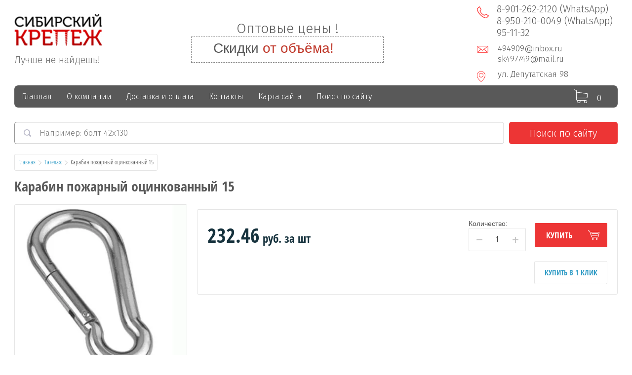

--- FILE ---
content_type: text/html; charset=utf-8
request_url: https://krepezh-metiz.ru/shop/product/karabin-pozharnyy-otsinkovannyy-15/
body_size: 24541
content:

	<!doctype html>
<html lang="ru">
<head>
<meta charset="utf-8">
<meta name="robots" content="all"/>
<title>Купить Карабин пожарный оцинкованный 15 в Омске по оптовым ценам.</title>
<meta name="description" content="Купить Карабин пожарный оцинкованный 15 высокого качества по оптовым ценам в компании &quot;Сибирский Крепеж&quot;, с доставкой по Омску и области.">
<meta name="keywords" content="Карабин пожарный оцинкованный 15 в Омске в наличии купить Карабин пожарный оцинкованный 15 по оптовым ценам.">
<meta name="SKYPE_TOOLBAR" content="SKYPE_TOOLBAR_PARSER_COMPATIBLE">
<meta name="viewport" content="width=device-width, initial-scale=1.0, maximum-scale=1.0, user-scalable=no">
<meta name="format-detection" content="telephone=no">
<meta http-equiv="x-rim-auto-match" content="none">
<link rel="stylesheet" href="/g/css/styles_articles_tpl.css">
<script src="/g/libs/jquery/1.10.2/jquery.min.js"></script>
<link rel="stylesheet" href="/t/v3441/images/css/waslidemenu.css">
<link rel="stylesheet" href="/t/v3441/images/css/castom.css">
<meta name="google-site-verification" content="cZW0yruOxm_hzYtkY9UwDih_6TkKVfDwc1VLel794Zo" />
<meta name="yandex-verification" content="f2fcec2c9e0d20f2" />

            <!-- 46b9544ffa2e5e73c3c971fe2ede35a5 -->
            <script src='/shared/s3/js/lang/ru.js'></script>
            <script src='/shared/s3/js/common.min.js'></script>
        <link rel='stylesheet' type='text/css' href='/shared/s3/css/calendar.css' /><link rel='stylesheet' type='text/css' href='/shared/highslide-4.1.13/highslide.min.css'/>
<script type='text/javascript' src='/shared/highslide-4.1.13/highslide-full.packed.js'></script>
<script type='text/javascript'>
hs.graphicsDir = '/shared/highslide-4.1.13/graphics/';
hs.outlineType = null;
hs.showCredits = false;
hs.lang={cssDirection:'ltr',loadingText:'Загрузка...',loadingTitle:'Кликните чтобы отменить',focusTitle:'Нажмите чтобы перенести вперёд',fullExpandTitle:'Увеличить',fullExpandText:'Полноэкранный',previousText:'Предыдущий',previousTitle:'Назад (стрелка влево)',nextText:'Далее',nextTitle:'Далее (стрелка вправо)',moveTitle:'Передвинуть',moveText:'Передвинуть',closeText:'Закрыть',closeTitle:'Закрыть (Esc)',resizeTitle:'Восстановить размер',playText:'Слайд-шоу',playTitle:'Слайд-шоу (пробел)',pauseText:'Пауза',pauseTitle:'Приостановить слайд-шоу (пробел)',number:'Изображение %1/%2',restoreTitle:'Нажмите чтобы посмотреть картинку, используйте мышь для перетаскивания. Используйте клавиши вперёд и назад'};</script>
<link rel="icon" href="/favicon.ico" type="image/x-icon">

<!--s3_require-->
<link rel="stylesheet" href="/g/basestyle/1.0.1/user/user.css" type="text/css"/>
<link rel="stylesheet" href="/g/basestyle/1.0.1/user/user.blue.css" type="text/css"/>
<script type="text/javascript" src="/g/basestyle/1.0.1/user/user.js" async></script>
<!--/s3_require-->

			
		
		
		
			<link rel="stylesheet" type="text/css" href="/g/shop2v2/default/css/theme.less.css">		
			<script type="text/javascript" src="/g/printme.js"></script>
		<script type="text/javascript" src="/g/shop2v2/default/js/tpl.js"></script>
		<script type="text/javascript" src="/g/shop2v2/default/js/baron.min.js"></script>
		
			<script type="text/javascript" src="/g/shop2v2/default/js/shop2.2.js"></script>
		
	<script type="text/javascript">shop2.init({"productRefs": [],"apiHash": {"getPromoProducts":"56a620dcf60e68194e36c30bed525ef9","getSearchMatches":"df39a1d8d68dec58fd58eedf4bdad18e","getFolderCustomFields":"00cc716cb3feb914d658b1309cf8fa8a","getProductListItem":"d70a51d4b2c62c77a1a57c8eee7dd121","cartAddItem":"3bbd6d7d90b848aee9ec1e38584b5f6a","cartRemoveItem":"7dbeb371fd0c121a152c9b8514c8ff9e","cartUpdate":"b3f1c2cf98ed23fea92ab1297d0fc8aa","cartRemoveCoupon":"a33793ed49fe862610c2c127c635ff36","cartAddCoupon":"6e7a8897ed435a105843969667aea2c8","deliveryCalc":"f86db91bab71c6aa4c3dad963e89c8b3","printOrder":"c174a338df095abf6afbf32e91fa04aa","cancelOrder":"dd999a9f55d815a9f4a26afd07648ba6","cancelOrderNotify":"ea0808e98c6ea1d07104f4aa2763fc97","repeatOrder":"824b601ec64008c231285cf6130c6521","paymentMethods":"e199080bc9866f0209b653e97a13b26a","compare":"2787416d6cfc34051fd027788e1a6ebc"},"hash": null,"verId": 1957948,"mode": "product","step": "","uri": "/shop","IMAGES_DIR": "/d/","my": {"list_picture_enlarge":true,"accessory":"\u0410\u043a\u0441\u0441\u0435\u0441\u0441\u0443\u0430\u0440\u044b","kit":"\u041d\u0430\u0431\u043e\u0440","recommend":"\u0420\u0435\u043a\u043e\u043c\u0435\u043d\u0434\u0443\u0435\u043c\u044b\u0435","similar":"\u041f\u043e\u0445\u043e\u0436\u0438\u0435","modification":"\u041c\u043e\u0434\u0438\u0444\u0438\u043a\u0430\u0446\u0438\u0438","unique_values":true,"pricelist_options_toggle":true,"pricelist_options_show_alias":"\u041f\u0430\u0440\u0430\u043c\u0435\u0442\u0440\u044b","special_alias":"%","new_alias":"NEW","hide_article":"true"},"shop2_cart_order_payments": 3,"cf_margin_price_enabled": 0,"maps_yandex_key":"","maps_google_key":""});</script>
<style type="text/css">.product-item-thumb {width: 190px;}.product-item-thumb .product-image, .product-item-simple .product-image {height: 190px;width: 190px;}.product-item-thumb .product-amount .amount-title {width: 94px;}.product-item-thumb .product-price {width: 140px;}.shop2-product .product-side-l {width: 350px;}.shop2-product .product-image {height: 350px;width: 350px;}.shop2-product .product-thumbnails li {width: 106px;height: 106px;}</style>
 	<link rel="stylesheet" href="/t/v3441/images/theme1/theme.scss.css">

<script src="/g/templates/shop2/2.52.2/js/owl.carousel.min.js" charset="utf-8"></script>
<script src="/g/templates/shop2/2.52.2/js/nouislider.min.js" charset="utf-8"></script>
<script src="/g/templates/shop2/2.52.2/js/jquery.formstyler.min.js"></script>
<script type='text/javascript' src="/g/s3/misc/eventable/0.0.1/s3.eventable.js"></script>
<script type='text/javascript' src="/g/s3/misc/math/0.0.1/s3.math.js"></script>
<script type='text/javascript' src="/g/s3/menu/allin/0.0.2/s3.menu.allin.js"></script>
<script src="/g/templates/shop2/2.52.2/js/animit.min.js"></script>
<script src="/g/templates/shop2/2.52.2/js/waslidemenu.js"></script>
<script src="/g/templates/shop2/2.52.2/js/jquery.pudge.min.js"></script>
<script src="/g/templates/shop2/2.52.2/js/jquery.responsivetabs.min.js"></script>
<script src="/g/templates/shop2/2.52.2/js/one.line.menu.js"></script>
<script src="/g/s3/misc/form/1.2.0/s3.form.js"></script>
<script src="/t/v3441/images/main.js"></script>
<!--[if lt IE 10]>
<script src="/g/libs/ie9-svg-gradient/0.0.1/ie9-svg-gradient.min.js"></script>
<script src="/g/libs/jquery-placeholder/2.0.7/jquery.placeholder.min.js"></script>
<script src="/g/libs/jquery-textshadow/0.0.1/jquery.textshadow.min.js"></script>
<script src="/g/s3/misc/ie/0.0.1/ie.js"></script>
<![endif]-->
<!--[if lt IE 9]>
<script src="/g/libs/html5shiv/html5.js"></script>
<![endif]-->
<script src="/t/v3441/images/left_menu.js"></script>
<link href="/t/v3441/images/site.addons.scss.css" rel="stylesheet" type="text/css" />
<link href="https://fonts.googleapis.com/css?family=Fira+Sans:300,400,500&amp;subset=cyrillic" rel="stylesheet"> 
<link rel="stylesheet" href="/t/v3441/images/site.addons.css" />

<script>
$(function(){  
$('body').append('<a id="ToTop" href="#"><img src="/t/v3441/images/up-arrow.svg" alt="Наверх"/></a>');
if ($(window).scrollTop()>="250") $("#ToTop").fadeIn("slow")
 $(window).scroll(function(){
  if ($(window).scrollTop()<="250") $("#ToTop").fadeOut("slow")
   else $("#ToTop").fadeIn("slow")
 });
$("#ToTop").click(function(){$("html,body").animate({scrollTop:0},"slow")})

$(function(){
    var menuTo = $('.top_pan').offset().top;
    function menuF(){                    
        if($(this).scrollTop()>=menuTo){
            //$('body').addClass('fix');
        }else{
            //$('body').removeClass('fix');
        }        
    };
    $(window).scroll(menuF);
    menuF();
});

});
</script>

</head>
<body>
	<div class="site-wrapper">
		<div class="top-categor-wrapper">
			<div class="top-categor-close"></div>
			<div class="top-categor-scroller">
				
				<div class="top-categor_mobile_wrapper">
					<ul class="left-categor">
						<li class="title-catalog">Каталог</li>
						 				             				             				             				             				        				             				                  				                  				                       <li class="sublevel"><a class="sublevel2" href="/bolty/">Болты</a>
				                  				             				             				             				             				        				             				                  				                       				                            <ul>
				                                <li class="parrent_name"><a href="/bolty/">Болты</a></li>
				                        					                  				                  				                       <li class=""><a href="/bolty-otsinkovannyye/">Болт оцинкованный</a>
				                  				             				             				             				             				        				             				                  				                       				                            </li>
				                            				                       				                  				                  				                       <li class=""><a href="/bolty-chernyye/">Болт черный</a>
				                  				             				             				             				             				        				             				                  				                       				                            </li>
				                            				                       				                  				                  				                       <li class=""><a href="/bolty-mebelnyye/">Болт мебельный</a>
				                  				             				             				             				             				        				             				                  				                       				                            </li>
				                            				                       				                  				                  				                       <li class=""><a href="/bolt-din/">Болт высокопрочный (DIN)</a>
				                  				             				             				             				             				        				             				                  				                       				                            </li>
				                            				                       				                  				                  				                       <li class=""><a href="/bolt-lemeshnyy/">Болт лемешный</a>
				                  				             				             				             				             				        				             				                  				                       				                            </li>
				                            				                       				                  				                  				                       <li class=""><a href="/shop/folder/bolt-fundamentnyy/">Болт фундаментный ГОСТ 24379.1-80</a>
				                  				             				             				             				             				        				             				                  				                       				                            </li>
				                            				                                 </ul></li>
				                            				                       				                  				                  				                       <li class="sublevel"><a class="sublevel2" href="/gayki/">Гайки</a>
				                  				             				             				             				             				        				             				                  				                       				                            <ul>
				                                <li class="parrent_name"><a href="/gayki/">Гайки</a></li>
				                        					                  				                  				                       <li class=""><a href="/gajki-s-flancem/">Гайки с фланцем</a>
				                  				             				             				             				             				        				             				                  				                       				                            </li>
				                            				                       				                  				                  				                       <li class=""><a href="/gajki-kolpachkovye/">Гайки колпачковые</a>
				                  				             				             				             				             				        				             				                  				                       				                            </li>
				                            				                       				                  				                  				                       <li class=""><a href="/gajki-usovye/">Гайки усовые</a>
				                  				             				             				             				             				        				             				                  				                       				                            </li>
				                            				                       				                  				                  				                       <li class=""><a href="/gajki-barashkovye/">Гайки барашковые</a>
				                  				             				             				             				             				        				             				                  				                       				                            </li>
				                            				                       				                  				                  				                       <li class=""><a href="/gajki-so-stopornym-kolcom/">Гайки со стопорным кольцом</a>
				                  				             				             				             				             				        				             				                  				                       				                            </li>
				                            				                       				                  				                  				                       <li class=""><a href="/gajki-koronchatye/">Гайки корончатые</a>
				                  				             				             				             				             				        				             				                  				                       				                            </li>
				                            				                       				                  				                  				                       <li class=""><a href="/shop/folder/gayka-redkaya/">Гайка редкая</a>
				                  				             				             				             				             				        				             				                  				                       				                            </li>
				                            				                       				                  				                  				                       <li class=""><a href="/gayka-prochnaya/">Гайка высокопрочная</a>
				                  				             				             				             				             				        				             				                  				                       				                            </li>
				                            				                       				                  				                  				                       <li class=""><a href="/gayki-chernyye-otsinkovannyye/">Гайка шестигранная черная</a>
				                  				             				             				             				             				        				             				                  				                       				                            </li>
				                            				                       				                  				                  				                       <li class=""><a href="/gayka-soyedinitelnaya-dlya-shpilki/">Гайка соединительная (для шпильки)</a>
				                  				             				             				             				             				        				             				                  				                       				                            </li>
				                            				                       				                  				                  				                       <li class=""><a href="/gayka-shestigrannaya-otsinkovannaya/">Гайки оцинкованные</a>
				                  				             				             				             				             				        				             				                  				                       				                            </li>
				                            				                       				                  				                  				                       <li class=""><a href="/gayka-nizkaya/">Гайка низкая</a>
				                  				             				             				             				             				        				             				                  				                       				                            </li>
				                            				                                 </ul></li>
				                            				                       				                  				                  				                       <li class="sublevel"><a class="sublevel2" href="/dyubelya/">Дюбеля</a>
				                  				             				             				             				             				        				             				                  				                       				                            <ul>
				                                <li class="parrent_name"><a href="/dyubelya/">Дюбеля</a></li>
				                        					                  				                  				                       <li class=""><a href="/dyubelya-sm-l/">Дюбель SM-L (потай)</a>
				                  				             				             				             				             				        				             				                  				                       				                            </li>
				                            				                       				                  				                  				                       <li class=""><a href="/dyubel-universalnyy-zum/">Дюбель универсальный ZUM</a>
				                  				             				             				             				             				        				             				                  				                       				                            </li>
				                            				                       				                  				                  				                       <li class=""><a href="/dyubel-raspornyy-s-shipami/">Дюбель распорный (с шипами чапай)</a>
				                  				             				             				             				             				        				             				                  				                       				                            </li>
				                            				                       				                  				                  				                       <li class=""><a href="/dyubel-dlya-krovli/">Дюбель для кровли</a>
				                  				             				             				             				             				        				             				                  				                       				                            </li>
				                            				                       				                  				                  				                       <li class=""><a href="/dyubel-dlya-izolyatsii-izm-metal-sterzhen/">Дюбель для изоляции IZМ (металлический стержень)</a>
				                  				             				             				             				             				        				             				                  				                       				                            </li>
				                            				                       				                  				                  				                       <li class=""><a href="/dyubel-dlya-izolyatsii-izo-plastmas-sterzhen/">Дюбель для изоляции IZO (пластмасовый стержень)</a>
				                  				             				             				             				             				        				             				                  				                       				                            </li>
				                            				                       				                  				                  				                       <li class=""><a href="/dyubel-driva-gkl/">Дюбель DRIVA ГКЛ</a>
				                  				             				             				             				             				        				             				                  				                       				                            </li>
				                            				                       				                  				                  				                       <li class=""><a href="/dyubel-dlya-penobetona/">Дюбель для пенобетона</a>
				                  				             				             				             				             				        				             				                  				                       				                            </li>
				                            				                       				                  				                  				                       <li class=""><a href="/dyubel-ramnyy-metallicheskiy/">Дюбель рамный металлический</a>
				                  				             				             				             				             				        				             				                  				                       				                            </li>
				                            				                       				                  				                  				                       <li class=""><a href="/dyubel-gvozd-zabivayemyy-metallicheskiy/">Дюбель-гвоздь забиваемый металлический HD</a>
				                  				             				             				             				             				        				             				                  				                       				                            </li>
				                            				                       				                  				                  				                       <li class=""><a href="/dyubel-gvozd-s-nasazhennoy-shayboy/">Дюбель-гвоздь с насаженной шайбой</a>
				                  				             				             				             				             				        				             				                  				                       				                            </li>
				                            				                       				                  				                  				                       <li class=""><a href="/dyubel-gvozd-krhs-polukoltso/">Дюбель-гвоздь с полукольцом KRHS</a>
				                  				             				             				             				             				        				             				                  				                       				                            </li>
				                            				                       				                  				                  				                       <li class=""><a href="/dyubel-gvozd-krhp-pryamoy-kryuk/">Дюбель-гвоздь с прямым крюком KRHP</a>
				                  				             				             				             				             				        				             				                  				                       				                            </li>
				                            				                       				                  				                  				                       <li class=""><a href="/dyubel-mnogofunktsionalnyy/">Дюбель-хомут многофункциональный</a>
				                  				             				             				             				             				        				             				                  				                       				                            </li>
				                            				                       				                  				                  				                       <li class=""><a href="/dyubel-babochka/">Дюбель бабочка</a>
				                  				             				             				             				             				        				             				                  				                       				                            </li>
				                            				                       				                  				                  				                       <li class=""><a href="/dyubel-raspornyy-s-usami/">Дюбель распорный (с усами)</a>
				                  				             				             				             				             				        				             				                  				                       				                            </li>
				                            				                       				                  				                  				                       <li class=""><a href="/dyubel-fasadnyy-tsx-s/">Дюбель фасадный TSX-S</a>
				                  				             				             				             				             				        				             				                  				                       				                            </li>
				                            				                       				                  				                  				                       <li class=""><a href="/dyubel-sm-g-bortik/">Дюбель SM-G (бортик)</a>
				                  				             				             				             				             				        				             				                  				                       				                            </li>
				                            				                       				                  				                  				                       <li class=""><a href="/dyubel-universalnyy-neylon/">Дюбель универсальный нейлон</a>
				                  				             				             				             				             				        				             				                  				                       				                            </li>
				                            				                       				                  				                  				                       <li class=""><a href="/dyubel-molly-1/">Дюбель MOLLY</a>
				                  				             				             				             				             				        				             				                  				                       				                            </li>
				                            				                       				                  				                  				                       <li class=""><a href="/dyubel-skladnoy-pruzhinnyy-s-koltsom-1/">Дюбель складной пружинный с кольцом</a>
				                  				             				             				             				             				        				             				                  				                       				                            </li>
				                            				                       				                  				                  				                       <li class=""><a href="/dyubel-skladnoy-pruzhinnyy-s-polukoltsom-1/">Дюбель складной пружинный с полукольцом</a>
				                  				             				             				             				             				        				             				                  				                       				                            </li>
				                            				                                 </ul></li>
				                            				                       				                  				                  				                       <li class="sublevel"><a class="sublevel2" href="/vinty/">Винты</a>
				                  				             				             				             				             				        				             				                  				                       				                            <ul>
				                                <li class="parrent_name"><a href="/vinty/">Винты</a></li>
				                        					                  				                  				                       <li class=""><a href="/vinty-potaynyye/">Винт потай</a>
				                  				             				             				             				             				        				             				                  				                       				                            </li>
				                            				                       				                  				                  				                       <li class=""><a href="/shop/folder/vinty-polukruglyye/">Винты полукруглые</a>
				                  				             				             				             				             				        				             				                  				                       				                            </li>
				                            				                       				                  				                  				                       <li class=""><a href="/vinty-din/">Винт DIN</a>
				                  				             				             				             				             				        				             				                  				                       				                            </li>
				                            				                       				                  				                  				                       <li class=""><a href="/vinty-vnutrenniy-shestigrannik/">Винт внутренний шестигранник</a>
				                  				             				             				             				             				        				             				                  				                       				                            </li>
				                            				                       				                  				                  				                       <li class=""><a href="/vinty-tsilindricheskie/">Винты цилиндрические</a>
				                  				             				             				             				             				        				             				                  				                       				                            </li>
				                            				                                 </ul></li>
				                            				                       				                  				                  				                       <li class="sublevel"><a class="sublevel2" href="/ankera/">Анкера</a>
				                  				             				             				             				             				        				             				                  				                       				                            <ul>
				                                <li class="parrent_name"><a href="/ankera/">Анкера</a></li>
				                        					                  				                  				                       <li class=""><a href="/ankernyj-bolt-s-gaykoj/">Анкерный болт с гайкой HNM</a>
				                  				             				             				             				             				        				             				                  				                       				                            </li>
				                            				                       				                  				                  				                       <li class=""><a href="/ankernyj-bolt-na-s-koltsom/">Анкерный болт НА с кольцом</a>
				                  				             				             				             				             				        				             				                  				                       				                            </li>
				                            				                       				                  				                  				                       <li class=""><a href="/zabivnoy-anker-drm/">Забивной анкер DRM</a>
				                  				             				             				             				             				        				             				                  				                       				                            </li>
				                            				                       				                  				                  				                       <li class=""><a href="/ankernyy-bolt-ng-s-kryukom/">Анкерный болт НG с крюком</a>
				                  				             				             				             				             				        				             				                  				                       				                            </li>
				                            				                       				                  				                  				                       <li class=""><a href="/klinovoy-anker-wam/">Клиновой анкер WAM</a>
				                  				             				             				             				             				        				             				                  				                       				                            </li>
				                            				                       				                  				                  				                       <li class=""><a href="/anker-klin-man/">Анкер-клин MAN</a>
				                  				             				             				             				             				        				             				                  				                       				                            </li>
				                            				                       				                  				                  				                       <li class=""><a href="/ankernyy-bolt-nvm/">Анкерный болт НВМ</a>
				                  				             				             				             				             				        				             				                  				                       				                            </li>
				                            				                       				                  				                  				                       <li class=""><a href="/anker-hilti/">Анкер Хилти ( Hilti )</a>
				                  				             				             				             				             				        				             				                  				                       				                            </li>
				                            				                       				                  				                  				                       <li class=""><a href="/anker-bolt-zabivnoy/">Анкер Болт (забивной)</a>
				                  				             				             				             				             				        				             				                  				                       				                            </li>
				                            				                                 </ul></li>
				                            				                       				                  				                  				                       <li class="sublevel"><a class="sublevel2" href="/zaklepki/">Заклепки</a>
				                  				             				             				             				             				        				             				                  				                       				                            <ul>
				                                <li class="parrent_name"><a href="/zaklepki/">Заклепки</a></li>
				                        					                  				                  				                       <li class=""><a href="/zaklepki-vytyazhnyye/">Заклепки вытяжная оц. ал/ст</a>
				                  				             				             				             				             				        				             				                  				                       				                            </li>
				                            				                       				                  				                  				                       <li class=""><a href="/zaklepki-stalnyye/">Заклепки сталь</a>
				                  				             				             				             				             				        				             				                  				                       				                            </li>
				                            				                       				                  				                  				                       <li class=""><a href="/zaklepki-cvetnyye/">Заклепки цветные</a>
				                  				             				             				             				             				        				             				                  				                       				                            </li>
				                            				                       				                  				                  				                       <li class=""><a href="/zaklepki-rezbovaya/">Заклепки резьбовая</a>
				                  				             				             				             				             				        				             				                  				                       				                            </li>
				                            				                                 </ul></li>
				                            				                       				                  				                  				                       <li class="sublevel"><a class="sublevel2" href="/instrument/">Инструмент</a>
				                  				             				             				             				             				        				             				                  				                       				                            <ul>
				                                <li class="parrent_name"><a href="/instrument/">Инструмент</a></li>
				                        					                  				                  				                       <li class=""><a href="/bur-po-betonu/">Буры по бетону</a>
				                  				             				             				             				             				        				             				                  				                       				                            </li>
				                            				                       				                  				                  				                       <li class=""><a href="/krug-otreznoy-luga/">Круг отрезной (луга)</a>
				                  				             				             				             				             				        				             				                  				                       				                            </li>
				                            				                       				                  				                  				                       <li class=""><a href="/disk-beskonechnyy/">Диск бесконечный</a>
				                  				             				             				             				             				        				             				                  				                       				                            </li>
				                            				                       				                  				                  				                       <li class=""><a href="/perchatki/">Перчатки</a>
				                  				             				             				             				             				        				             				                  				                       				                            </li>
				                            				                       				                  				                  				                       <li class=""><a href="/plitkorez/">Плиткорез</a>
				                  				             				             				             				             				        				             				                  				                       				                            </li>
				                            				                       				                  				                  				                       <li class=""><a href="/prosekatel/">Просекатель</a>
				                  				             				             				             				             				        				             				                  				                       				                            </li>
				                            				                       				                  				                  				                       <li class=""><a href="/rolik-plitkoreza/">Ролик для плиткореза</a>
				                  				             				             				             				             				        				             				                  				                       				                            </li>
				                            				                       				                  				                  				                       <li class=""><a href="/sverlo-ploskoye-po-derevu-perovoye/">Сверло плоское по дереву (перовое)</a>
				                  				             				             				             				             				        				             				                  				                       				                            </li>
				                            				                       				                  				                  				                       <li class=""><a href="/sverlo-po-betonu/">Сверло по бетону</a>
				                  				             				             				             				             				        				             				                  				                       				                            </li>
				                            				                       				                  				                  				                       <li class=""><a href="/sverlo-po-derevu/">Сверло по дереву</a>
				                  				             				             				             				             				        				             				                  				                       				                            </li>
				                            				                       				                  				                  				                       <li class=""><a href="/sverlo-po-kafelyu/">Сверло по кафелю</a>
				                  				             				             				             				             				        				             				                  				                       				                            </li>
				                            				                       				                  				                  				                       <li class=""><a href="/sverlo-po-metallu/">Сверла по металлу</a>
				                  				             				             				             				             				        				             				                  				                       				                            </li>
				                            				                       				                  				                  				                       <li class=""><a href="/urovni/">Уровни</a>
				                  				             				             				             				             				        				             				                  				                       				                            </li>
				                            				                       				                  				                  				                       <li class=""><a href="/disk-almaznyy-otreznoy/">Диск алмазный отрезной</a>
				                  				             				             				             				             				        				             				                  				                       				                            </li>
				                            				                                 </ul></li>
				                            				                       				                  				                  				                       <li class="sublevel"><a class="sublevel2" href="/gvozdi/">Гвозди оптом</a>
				                  				             				             				             				             				        				             				                  				                       				                            <ul>
				                                <li class="parrent_name"><a href="/gvozdi/">Гвозди оптом</a></li>
				                        					                  				                  				                       <li class=""><a href="/gvozdi-stroitelnye/">Гвоздь строительный</a>
				                  				             				             				             				             				        				             				                  				                       				                            </li>
				                            				                       				                  				                  				                       <li class=""><a href="/gvozdi-tolevye/">Гвоздь толевый</a>
				                  				             				             				             				             				        				             				                  				                       				                            </li>
				                            				                       				                  				                  				                       <li class=""><a href="/gvozdi-finishnye/">Гвоздь финишный</a>
				                  				             				             				             				             				        				             				                  				                       				                            </li>
				                            				                       				                  				                  				                       <li class=""><a href="/gvozdi-shifernye/">Гвоздь шиферный</a>
				                  				             				             				             				             				        				             				                  				                       				                            </li>
				                            				                       				                  				                  				                       <li class=""><a href="/gvozdi-ershennye/">Гвоздь ершенный</a>
				                  				             				             				             				             				        				             				                  				                       				                            </li>
				                            				                       				                  				                  				                       <li class=""><a href="/gvozdsh-vintovoj/">Гвоздь винтовой</a>
				                  				             				             				             				             				        				             				                  				                       				                            </li>
				                            				                                 </ul></li>
				                            				                       				                  				                  				                       <li class="sublevel"><a class="sublevel2" href="/krepleniya-rakovin/">Крепления для раковин</a>
				                  				             				             				             				             				        				             				                  				                       				                            <ul>
				                                <li class="parrent_name"><a href="/krepleniya-rakovin/">Крепления для раковин</a></li>
				                        					                  				                  				                       <li class=""><a href="/krepleniya-dlya-rakovin/">Крепления для раковин</a>
				                  				             				             				             				             				        				             				                  				                       				                            </li>
				                            				                       				                  				                  				                       <li class=""><a href="/krepleniya-unitazov/">Крепления для унитазов</a>
				                  				             				             				             				             				        				             				                  				                       				                            </li>
				                            				                                 </ul></li>
				                            				                       				                  				                  				                       <li class="sublevel"><a class="sublevel2" href="/nerzhaveyushchiy-krepezh/">Нержавеющий крепеж</a>
				                  				             				             				             				             				        				             				                  				                       				                            <ul>
				                                <li class="parrent_name"><a href="/nerzhaveyushchiy-krepezh/">Нержавеющий крепеж</a></li>
				                        					                  				                  				                       <li class=""><a href="/bolty-nerzh/">Болты (нерж.)</a>
				                  				             				             				             				             				        				             				                  				                       				                            </li>
				                            				                       				                  				                  				                       <li class=""><a href="/vinty-nerzh/">Винты (нерж.)</a>
				                  				             				             				             				             				        				             				                  				                       				                            </li>
				                            				                       				                  				                  				                       <li class=""><a href="/gayki-nerzh/">Гайки (нерж.)</a>
				                  				             				             				             				             				        				             				                  				                       				                            </li>
				                            				                       				                  				                  				                       <li class=""><a href="/shayby-nerzh/">Шайбы (нерж.)</a>
				                  				             				             				             				             				        				             				                  				                       				                            </li>
				                            				                       				                  				                  				                       <li class=""><a href="/shpilka-rezbovaya-nerzh/">Шпилька резьбовая (нерж.)</a>
				                  				             				             				             				             				        				             				                  				                       				                            </li>
				                            				                       				                  				                  				                       <li class=""><a href="/shponochnyy-material-nerzh/">Шпоночный материал (нерж.)</a>
				                  				             				             				             				             				        				             				                  				                       				                            </li>
				                            				                       				                  				                  				                       <li class=""><a href="/zaklepki-nerzh/">Заклепки (нерж.)</a>
				                  				             				             				             				             				        				             				                  				                       				                            </li>
				                            				                       				                  				                  				                       <li class=""><a href="/raznoye-nerzh/">Разное (нерж.)</a>
				                  				             				             				             				             				        				             				                  				                       				                            </li>
				                            				                                 </ul></li>
				                            				                       				                  				                  				                       <li class=""><a href="/perforatsiya/">Перфорация</a>
				                  				             				             				             				             				        				             				                  				                       				                            </li>
				                            				                       				                  				                  				                       <li class="sublevel"><a class="sublevel2" href="/samorezy/">Саморезы</a>
				                  				             				             				             				             				        				             				                  				                       				                            <ul>
				                                <li class="parrent_name"><a href="/samorezy/">Саморезы</a></li>
				                        					                  				                  				                       <li class=""><a href="/samorez-gkl-derevo-sgd/">Саморез гкл дерево сгд</a>
				                  				             				             				             				             				        				             				                  				                       				                            </li>
				                            				                       				                  				                  				                       <li class=""><a href="/samorez-gkl-metall-sgm/">Саморез гкл-металл сгм</a>
				                  				             				             				             				             				        				             				                  				                       				                            </li>
				                            				                       				                  				                  				                       <li class=""><a href="/samorez-dlya-sendvich-paneley-ssp/">Саморез для сэндвич-панелей SSP</a>
				                  				             				             				             				             				        				             				                  				                       				                            </li>
				                            				                       				                  				                  				                       <li class=""><a href="/samorez-krovelnyy-otsinkovannyy/">Саморез кровельный оцинкованный</a>
				                  				             				             				             				             				        				             				                  				                       				                            </li>
				                            				                       				                  				                  				                       <li class=""><a href="/samorez-krovelnyy-tsvetnoy-zp-ral/">Саморез кровельный цветной ZP-RAL</a>
				                  				             				             				             				             				        				             				                  				                       				                            </li>
				                            				                       				                  				                  				                       <li class=""><a href="/samorez-okonnyye-sg/">Саморез оконные SG</a>
				                  				             				             				             				             				        				             				                  				                       				                            </li>
				                            				                       				                  				                  				                       <li class=""><a href="/samorez-s-pressshayboy-ostriye/">Саморез с прессшайбой (острие)</a>
				                  				             				             				             				             				        				             				                  				                       				                            </li>
				                            				                       				                  				                  				                       <li class=""><a href="/samorez-s-pressshayboy-sverlo/">Саморез с прессшайбой (сверло)</a>
				                  				             				             				             				             				        				             				                  				                       				                            </li>
				                            				                       				                  				                  				                       <li class=""><a href="/samorez-s-pressshayboy-okrashennyy/">Саморез с прессшайбой окрашенный</a>
				                  				             				             				             				             				        				             				                  				                       				                            </li>
				                            				                       				                  				                  				                       <li class=""><a href="/samorez-universalnyy-zheltyy/">Саморезы универсальные (желтые)</a>
				                  				             				             				             				             				        				             				                  				                       				                            </li>
				                            				                       				                  				                  				                       <li class=""><a href="/samorez-po-gvl/">Саморез по ГВЛ</a>
				                  				             				             				             				             				        				             				                  				                       				                            </li>
				                            				                                 </ul></li>
				                            				                       				                  				                  				                       <li class="sublevel"><a class="sublevel2" href="/skoby/">Скобы</a>
				                  				             				             				             				             				        				             				                  				                       				                            <ul>
				                                <li class="parrent_name"><a href="/skoby/">Скобы</a></li>
				                        					                  				                  				                       <li class=""><a href="/skoby-mebelnyye-skm/">Скобы мебельные SKM</a>
				                  				             				             				             				             				        				             				                  				                       				                            </li>
				                            				                       				                  				                  				                       <li class=""><a href="/skoby-stroitelnyye/">Скобы строительные</a>
				                  				             				             				             				             				        				             				                  				                       				                            </li>
				                            				                       				                  				                  				                       <li class=""><a href="/shop/folder/skoby-u-obraznye/">Скобы U-образные</a>
				                  				             				             				             				             				        				             				                  				                       				                            </li>
				                            				                                 </ul></li>
				                            				                       				                  				                  				                       <li class="sublevel"><a class="sublevel2" href="/takelazh/">Такелаж</a>
				                  				             				             				             				             				        				             				                  				                       				                            <ul>
				                                <li class="parrent_name"><a href="/takelazh/">Такелаж</a></li>
				                        					                  				                  				                       <li class=""><a href="/vertlyug-koltso-koltso/">Вертлюг (кольцо-кольцо)</a>
				                  				             				             				             				             				        				             				                  				                       				                            </li>
				                            				                       				                  				                  				                       <li class=""><a href="/zazhim-dlya-stalnykh-kanatov/">Зажим для стальных канатов</a>
				                  				             				             				             				             				        				             				                  				                       				                            </li>
				                            				                       				                  				                  				                       <li class=""><a href="/karabin-vintovoy-otsinkovannyy/">Карабин винтовой оцинкованный</a>
				                  				             				             				             				             				        				             				                  				                       				                            </li>
				                            				                       				                  				                  				                       <li class=""><a href="/karabin-pozharnyy-otsinkovannyy/">Карабин пожарный оцинкованный</a>
				                  				             				             				             				             				        				             				                  				                       				                            </li>
				                            				                       				                  				                  				                       <li class=""><a href="/karabin-pozharnyy-s-fiksatorom-otsinkovannyy/">Карабин пожарный с фиксатором оцинкованный</a>
				                  				             				             				             				             				        				             				                  				                       				                            </li>
				                            				                       				                  				                  				                       <li class=""><a href="/koush/">Коуш</a>
				                  				             				             				             				             				        				             				                  				                       				                            </li>
				                            				                       				                  				                  				                       <li class=""><a href="/rym-bolt-otsinkovannyy/">Рым-болт оцинкованный</a>
				                  				             				             				             				             				        				             				                  				                       				                            </li>
				                            				                       				                  				                  				                       <li class=""><a href="/rym-gayka-otsinkovannaya/">Рым-гайка оцинкованная</a>
				                  				             				             				             				             				        				             				                  				                       				                            </li>
				                            				                       				                  				                  				                       <li class=""><a href="/skoba-takelazhnaya/">Скоба такелажная</a>
				                  				             				             				             				             				        				             				                  				                       				                            </li>
				                            				                       				                  				                  				                       <li class=""><a href="/soyedinitel-cepey/">Соединитель цепей</a>
				                  				             				             				             				             				        				             				                  				                       				                            </li>
				                            				                       				                  				                  				                       <li class=""><a href="/talrep-koltso-koltso-otsinkovannyy/">Талреп кольцо-кольцо оцинкованный</a>
				                  				             				             				             				             				        				             				                  				                       				                            </li>
				                            				                       				                  				                  				                       <li class=""><a href="/talrep-kryuk-koltso-otsinkovannyy/">Талреп крюк-кольцо оцинкованный</a>
				                  				             				             				             				             				        				             				                  				                       				                            </li>
				                            				                       				                  				                  				                       <li class=""><a href="/tros-stalnoy-v-pvkh-obolochke/">Трос стальной в ПВХ оболочке</a>
				                  				             				             				             				             				        				             				                  				                       				                            </li>
				                            				                       				                  				                  				                       <li class=""><a href="/tros-stalnoy-kruglopryadnyy/">Трос стальной круглопрядный</a>
				                  				             				             				             				             				        				             				                  				                       				                            </li>
				                            				                       				                  				                  				                       <li class=""><a href="/cep-svarnaya-otsinkovannaya/">Цепь сварная оцинкованная</a>
				                  				             				             				             				             				        				             				                  				                       				                            </li>
				                            				                       				                  				                  				                       <li class=""><a href="/vertlyug-otkrytyj-konets-otkrytyj-konec/">Вертлюг (открытый конец-открытый конец)</a>
				                  				             				             				             				             				        				             				                  				                       				                            </li>
				                            				                       				                  				                  				                       <li class=""><a href="/zazhim-dlya-stalnykh-kanatov-dvoynoy/">Зажим для стальных канатов (двойной)</a>
				                  				             				             				             				             				        				             				                  				                       				                            </li>
				                            				                       				                  				                  				                       <li class=""><a href="/talrep-kryuk-kryuk-otsinkovannyj/">Талреп крюк-крюк оцинкованный</a>
				                  				             				             				             				             				        				             				                  				                       				                            </li>
				                            				                       				                  				                  				                       <li class=""><a href="/kryuk-s-obraznyj/">Крюк S-образный</a>
				                  				             				             				             				             				        				             				                  				                       				                            </li>
				                            				                                 </ul></li>
				                            				                       				                  				                  				                       <li class="sublevel"><a class="sublevel2" href="/tovary/">Товары</a>
				                  				             				             				             				             				        				             				                  				                       				                            <ul>
				                                <li class="parrent_name"><a href="/tovary/">Товары</a></li>
				                        					                  				                  				                       <li class=""><a href="/bity/">Биты</a>
				                  				             				             				             				             				        				             				                  				                       				                            </li>
				                            				                       				                  				                  				                       <li class=""><a href="/evrovint/">Евровинт</a>
				                  				             				             				             				             				        				             				                  				                       				                            </li>
				                            				                       				                  				                  				                       <li class=""><a href="/komplektuyushchie/">Комплектующие</a>
				                  				             				             				             				             				        				             				                  				                       				                            </li>
				                            				                       				                  				                  				                       <li class=""><a href="/montazhnyye-peny-i-germetiki/">Монтажные пены и герметики</a>
				                  				             				             				             				             				        				             				                  				                       				                            </li>
				                            				                       				                  				                  				                       <li class=""><a href="/redkiye/">Редкие</a>
				                  				             				             				             				             				        				             				                  				                       				                            </li>
				                            				                       				                  				                  				                       <li class=""><a href="/elektrody/">Электроды</a>
				                  				             				             				             				             				        				             				                  				                       				                            </li>
				                            				                       				                  				                  				                       <li class=""><a href="/shplinty/">Шплинты</a>
				                  				             				             				             				             				        				             				                  				                       				                            </li>
				                            				                                 </ul></li>
				                            				                       				                  				                  				                       <li class="sublevel"><a class="sublevel2" href="/khomuty/">Хомуты</a>
				                  				             				             				             				             				        				             				                  				                       				                            <ul>
				                                <li class="parrent_name"><a href="/khomuty/">Хомуты</a></li>
				                        					                  				                  				                       <li class=""><a href="/homut-avtomobilnyy-styazhnoy-mini/">Хомут автомобильный стяжной mini</a>
				                  				             				             				             				             				        				             				                  				                       				                            </li>
				                            				                       				                  				                  				                       <li class=""><a href="/homut-santekhnicheskij/">Хомут сантехнический</a>
				                  				             				             				             				             				        				             				                  				                       				                            </li>
				                            				                       				                  				                  				                       <li class=""><a href="/homut-chervyachnyj/">Хомут червячный</a>
				                  				             				             				             				             				        				             				                  				                       				                            </li>
				                            				                       				                  				                  				                       <li class=""><a href="/homut-styazhka-belaya-ksn-w/">Хомут-стяжка белая KSN-W</a>
				                  				             				             				             				             				        				             				                  				                       				                            </li>
				                            				                                 </ul></li>
				                            				                       				                  				                  				                       <li class="sublevel"><a class="sublevel2" href="/shajby/">Шайбы</a>
				                  				             				             				             				             				        				             				                  				                       				                            <ul>
				                                <li class="parrent_name"><a href="/shajby/">Шайбы</a></li>
				                        					                  				                  				                       <li class=""><a href="/shayby-ploskiye-obychnyye-uvelichennyye/">Шайбы  плоские (обычные увеличенные)</a>
				                  				             				             				             				             				        				             				                  				                       				                            </li>
				                            				                       				                  				                  				                       <li class=""><a href="/shayby-vysokoprochnye/">Шайбы высокопрочные</a>
				                  				             				             				             				             				        				             				                  				                       				                            </li>
				                            				                       				                  				                  				                       <li class=""><a href="/shayby-grover/">Шайбы гровер</a>
				                  				             				             				             				             				        				             				                  				                       				                            </li>
				                            				                       				                  				                  				                       <li class=""><a href="/shayba-krovelnaya-rondol/">Шайба кровельная (рондоль)</a>
				                  				             				             				             				             				        				             				                  				                       				                            </li>
				                            				                                 </ul></li>
				                            				                       				                  				                  				                       <li class="sublevel"><a class="sublevel2" href="/shpilka-rezbovaya-shtanga/">Шпилька резьбовая</a>
				                  				             				             				             				             				        				             				                  				                       				                            <ul>
				                                <li class="parrent_name"><a href="/shpilka-rezbovaya-shtanga/">Шпилька резьбовая</a></li>
				                        					                  				                  				                       <li class=""><a href="/shpilka-rezbovaya-tr-1000-mm/">Шпилька резьбовая TR (1000 мм)</a>
				                  				             				             				             				             				        				             				                  				                       				                            </li>
				                            				                       				                  				                  				                       <li class=""><a href="/shpilka-rezbovaya-tr-2000-mm/">Шпилька резьбовая TR (2000 мм)</a>
				                  				             				             				             				             				        				             				                  				                       				                            </li>
				                            				                       				                  				                  				                       <li class=""><a href="/shop/folder/shpilka-nestandart/">Шпилька для фланцев</a>
				                  				             				             				             				             				        				             				                  				                       				                            </li>
				                            				                                 </ul></li>
				                            				                       				                  				                  				                       <li class="sublevel"><a class="sublevel2" href="/shurupy/">Шурупы</a>
				                  				             				             				             				             				        				             				                  				                       				                            <ul>
				                                <li class="parrent_name"><a href="/shurupy/">Шурупы</a></li>
				                        					                  				                  				                       <li class=""><a href="/kryuk-hr-koltso/">Крюк HR-кольцо</a>
				                  				             				             				             				             				        				             				                  				                       				                            </li>
				                            				                       				                  				                  				                       <li class=""><a href="/shurup-santekhnicheskiy-glukhar-gl/">Шуруп сантехнический (глухарь) GL</a>
				                  				             				             				             				             				        				             				                  				                       				                            </li>
				                            				                       				                  				                  				                       <li class=""><a href="/shurup-kolco-dlya-stroitelnyh-lesov-i-dyubel/">Шуруп-кольцо для строительных лесов и дюбель</a>
				                  				             				             				             				             				        				             				                  				                       				                            </li>
				                            				                       				                  				                  				                       <li class=""><a href="/shurup-shpilka-sts/">Шуруп-шпилька STS</a>
				                  				             				             				             				             				        				             				                  				                       				                            </li>
				                            				                       				                  				                  				                       <li class=""><a href="/shurupy-po-betonu-frs-s/">Шурупы по бетону FRS S</a>
				                  				             				             				             				             				        				             				                  				                       				                            </li>
				                            				                       				                  				                  				                       <li class=""><a href="/shurupy-polukruglyye-din-7981/">Шурупы полукруглые DIN 7981</a>
				                  				             				             				             				             				        				             				                  				                       				                            </li>
				                            				                       				                  				                  				                       <li class=""><a href="/shurupy-gost-1145-80-1/">Шурупы ГОСТ 1145-80</a>
				                  				             				             				             				             				        				             				                  				                       				                            </li>
				                            				                       				                  				                  				                       <li class=""><a href="/vint-koltso-vk/">Винт-кольцо VK</a>
				                  				             				             				             				             				        				             				                  				                       				                            </li>
				                            				                       				                  				                  				                       <li class=""><a href="/shurup-kostyl-hp/">Шуруп-костыль  HP</a>
				                  				             				             				             				             				        				             				                  				                       				                            </li>
				                            				                       				                  				                  				                       <li class=""><a href="/shurup-polukoltso-hs/">Шуруп-полукольцо  HS</a>
				                  				             				             				             				             				        				             				                  				                       				                            </li>
				                            				                       				                  				                  				                       <li class=""><a href="/kryuk-hr-kostyl/">Крюк HR-костыль</a>
				                  				             				             				             				             				        				        				             </li></ul>
				        				    </li>
					</ul>
				</div>
				<ul class="top-menu"><li class="opened active"><a href="/" >Главная</a></li><li><a href="/about-company" >О компании</a></li><li><a href="/dostavka-i-oplata" >Доставка и оплата</a></li><li><a href="/kontakty" >Контакты</a></li><li><a href="/karta-sayta" >Карта сайта</a></li><li><a href="/search" >Поиск по сайту</a></li></ul>				<ul class="left-menu"><li><a href="/kak-sdelat-zakaz" >Как сделать заказ</a></li></ul>			</div>
		</div>
		<div class="top-panel-wrap">
			<div class="top-panel">
				<div class="left-side">
					<div class="left-categor-wrapper">
						<div class="categor-btn-mobile"></div>
						<div class="left-categor-title">Каталог <span></span></div>
						<div class="left-nav">
							<div class="left-nav-inner desktop">
								<ul class="left-categor"><li><a href="/bolty/" >Болты</a><ul class="level-2"><li><a href="/bolty-otsinkovannyye/" >Болт оцинкованный</a></li><li><a href="/bolty-chernyye/" >Болт черный</a></li><li><a href="/bolty-mebelnyye/" >Болт мебельный</a></li><li><a href="/bolt-din/" >Болт высокопрочный (DIN)</a></li><li><a href="/bolt-lemeshnyy/" >Болт лемешный</a></li><li><a href="/shop/folder/bolt-fundamentnyy/" >Болт фундаментный ГОСТ 24379.1-80</a></li></ul></li><li><a href="/gayki/" >Гайки</a><ul class="level-2"><li><a href="/gajki-s-flancem/" >Гайки с фланцем</a></li><li><a href="/gajki-kolpachkovye/" >Гайки колпачковые</a></li><li><a href="/gajki-usovye/" >Гайки усовые</a></li><li><a href="/gajki-barashkovye/" >Гайки барашковые</a></li><li><a href="/gajki-so-stopornym-kolcom/" >Гайки со стопорным кольцом</a></li><li><a href="/gajki-koronchatye/" >Гайки корончатые</a></li><li><a href="/shop/folder/gayka-redkaya/" >Гайка редкая</a></li><li><a href="/gayka-prochnaya/" >Гайка высокопрочная</a></li><li><a href="/gayki-chernyye-otsinkovannyye/" >Гайка шестигранная черная</a></li><li><a href="/gayka-soyedinitelnaya-dlya-shpilki/" >Гайка соединительная (для шпильки)</a></li><li><a href="/gayka-shestigrannaya-otsinkovannaya/" >Гайки оцинкованные</a></li><li><a href="/gayka-nizkaya/" >Гайка низкая</a></li></ul></li><li><a href="/dyubelya/" >Дюбеля</a><ul class="level-2"><li><a href="/dyubelya-sm-l/" >Дюбель SM-L (потай)</a></li><li><a href="/dyubel-universalnyy-zum/" >Дюбель универсальный ZUM</a></li><li><a href="/dyubel-raspornyy-s-shipami/" >Дюбель распорный (с шипами чапай)</a></li><li><a href="/dyubel-dlya-krovli/" >Дюбель для кровли</a></li><li><a href="/dyubel-dlya-izolyatsii-izm-metal-sterzhen/" >Дюбель для изоляции IZМ (металлический стержень)</a></li><li><a href="/dyubel-dlya-izolyatsii-izo-plastmas-sterzhen/" >Дюбель для изоляции IZO (пластмасовый стержень)</a></li><li><a href="/dyubel-driva-gkl/" >Дюбель DRIVA ГКЛ</a></li><li><a href="/dyubel-dlya-penobetona/" >Дюбель для пенобетона</a></li><li><a href="/dyubel-ramnyy-metallicheskiy/" >Дюбель рамный металлический</a></li><li><a href="/dyubel-gvozd-zabivayemyy-metallicheskiy/" >Дюбель-гвоздь забиваемый металлический HD</a></li><li><a href="/dyubel-gvozd-s-nasazhennoy-shayboy/" >Дюбель-гвоздь с насаженной шайбой</a></li><li><a href="/dyubel-gvozd-krhs-polukoltso/" >Дюбель-гвоздь с полукольцом KRHS</a></li><li><a href="/dyubel-gvozd-krhp-pryamoy-kryuk/" >Дюбель-гвоздь с прямым крюком KRHP</a></li><li><a href="/dyubel-mnogofunktsionalnyy/" >Дюбель-хомут многофункциональный</a></li><li><a href="/dyubel-babochka/" >Дюбель бабочка</a></li><li><a href="/dyubel-raspornyy-s-usami/" >Дюбель распорный (с усами)</a></li><li><a href="/dyubel-fasadnyy-tsx-s/" >Дюбель фасадный TSX-S</a></li><li><a href="/dyubel-sm-g-bortik/" >Дюбель SM-G (бортик)</a></li><li><a href="/dyubel-universalnyy-neylon/" >Дюбель универсальный нейлон</a></li><li><a href="/dyubel-molly-1/" >Дюбель MOLLY</a></li><li><a href="/dyubel-skladnoy-pruzhinnyy-s-koltsom-1/" >Дюбель складной пружинный с кольцом</a></li><li><a href="/dyubel-skladnoy-pruzhinnyy-s-polukoltsom-1/" >Дюбель складной пружинный с полукольцом</a></li></ul></li><li><a href="/vinty/" >Винты</a><ul class="level-2"><li><a href="/vinty-potaynyye/" >Винт потай</a></li><li><a href="/shop/folder/vinty-polukruglyye/" >Винты полукруглые</a></li><li><a href="/vinty-din/" >Винт DIN</a></li><li><a href="/vinty-vnutrenniy-shestigrannik/" >Винт внутренний шестигранник</a></li><li><a href="/vinty-tsilindricheskie/" >Винты цилиндрические</a></li></ul></li><li><a href="/ankera/" >Анкера</a><ul class="level-2"><li><a href="/ankernyj-bolt-s-gaykoj/" >Анкерный болт с гайкой HNM</a></li><li><a href="/ankernyj-bolt-na-s-koltsom/" >Анкерный болт НА с кольцом</a></li><li><a href="/zabivnoy-anker-drm/" >Забивной анкер DRM</a></li><li><a href="/ankernyy-bolt-ng-s-kryukom/" >Анкерный болт НG с крюком</a></li><li><a href="/klinovoy-anker-wam/" >Клиновой анкер WAM</a></li><li><a href="/anker-klin-man/" >Анкер-клин MAN</a></li><li><a href="/ankernyy-bolt-nvm/" >Анкерный болт НВМ</a></li><li><a href="/anker-hilti/" >Анкер Хилти ( Hilti )</a></li><li><a href="/anker-bolt-zabivnoy/" >Анкер Болт (забивной)</a></li></ul></li><li><a href="/zaklepki/" >Заклепки</a><ul class="level-2"><li><a href="/zaklepki-vytyazhnyye/" >Заклепки вытяжная оц. ал/ст</a></li><li><a href="/zaklepki-stalnyye/" >Заклепки сталь</a></li><li><a href="/zaklepki-cvetnyye/" >Заклепки цветные</a></li><li><a href="/zaklepki-rezbovaya/" >Заклепки резьбовая</a></li></ul></li><li><a href="/instrument/" >Инструмент</a><ul class="level-2"><li><a href="/bur-po-betonu/" >Буры по бетону</a></li><li><a href="/krug-otreznoy-luga/" >Круг отрезной (луга)</a></li><li><a href="/disk-beskonechnyy/" >Диск бесконечный</a></li><li><a href="/perchatki/" >Перчатки</a></li><li><a href="/plitkorez/" >Плиткорез</a></li><li><a href="/prosekatel/" >Просекатель</a></li><li><a href="/rolik-plitkoreza/" >Ролик для плиткореза</a></li><li><a href="/sverlo-ploskoye-po-derevu-perovoye/" >Сверло плоское по дереву (перовое)</a></li><li><a href="/sverlo-po-betonu/" >Сверло по бетону</a></li><li><a href="/sverlo-po-derevu/" >Сверло по дереву</a></li><li><a href="/sverlo-po-kafelyu/" >Сверло по кафелю</a></li><li><a href="/sverlo-po-metallu/" >Сверла по металлу</a></li><li><a href="/urovni/" >Уровни</a></li><li><a href="/disk-almaznyy-otreznoy/" >Диск алмазный отрезной</a></li></ul></li><li><a href="/gvozdi/" >Гвозди оптом</a><ul class="level-2"><li><a href="/gvozdi-stroitelnye/" >Гвоздь строительный</a></li><li><a href="/gvozdi-tolevye/" >Гвоздь толевый</a></li><li><a href="/gvozdi-finishnye/" >Гвоздь финишный</a></li><li><a href="/gvozdi-shifernye/" >Гвоздь шиферный</a></li><li><a href="/gvozdi-ershennye/" >Гвоздь ершенный</a></li><li><a href="/gvozdsh-vintovoj/" >Гвоздь винтовой</a></li></ul></li><li><a href="/krepleniya-rakovin/" >Крепления для раковин</a><ul class="level-2"><li><a href="/krepleniya-dlya-rakovin/" >Крепления для раковин</a></li><li><a href="/krepleniya-unitazov/" >Крепления для унитазов</a></li></ul></li><li><a href="/nerzhaveyushchiy-krepezh/" >Нержавеющий крепеж</a><ul class="level-2"><li><a href="/bolty-nerzh/" >Болты (нерж.)</a></li><li><a href="/vinty-nerzh/" >Винты (нерж.)</a></li><li><a href="/gayki-nerzh/" >Гайки (нерж.)</a></li><li><a href="/shayby-nerzh/" >Шайбы (нерж.)</a></li><li><a href="/shpilka-rezbovaya-nerzh/" >Шпилька резьбовая (нерж.)</a></li><li><a href="/shponochnyy-material-nerzh/" >Шпоночный материал (нерж.)</a></li><li><a href="/zaklepki-nerzh/" >Заклепки (нерж.)</a></li><li><a href="/raznoye-nerzh/" >Разное (нерж.)</a></li></ul></li><li><a href="/perforatsiya/" >Перфорация</a></li><li><a href="/samorezy/" >Саморезы</a><ul class="level-2"><li><a href="/samorez-gkl-derevo-sgd/" >Саморез гкл дерево сгд</a></li><li><a href="/samorez-gkl-metall-sgm/" >Саморез гкл-металл сгм</a></li><li><a href="/samorez-dlya-sendvich-paneley-ssp/" >Саморез для сэндвич-панелей SSP</a></li><li><a href="/samorez-krovelnyy-otsinkovannyy/" >Саморез кровельный оцинкованный</a></li><li><a href="/samorez-krovelnyy-tsvetnoy-zp-ral/" >Саморез кровельный цветной ZP-RAL</a></li><li><a href="/samorez-okonnyye-sg/" >Саморез оконные SG</a></li><li><a href="/samorez-s-pressshayboy-ostriye/" >Саморез с прессшайбой (острие)</a></li><li><a href="/samorez-s-pressshayboy-sverlo/" >Саморез с прессшайбой (сверло)</a></li><li><a href="/samorez-s-pressshayboy-okrashennyy/" >Саморез с прессшайбой окрашенный</a></li><li><a href="/samorez-universalnyy-zheltyy/" >Саморезы универсальные (желтые)</a></li><li><a href="/samorez-po-gvl/" >Саморез по ГВЛ</a></li></ul></li><li><a href="/skoby/" >Скобы</a><ul class="level-2"><li><a href="/skoby-mebelnyye-skm/" >Скобы мебельные SKM</a></li><li><a href="/skoby-stroitelnyye/" >Скобы строительные</a></li><li><a href="/shop/folder/skoby-u-obraznye/" >Скобы U-образные</a></li></ul></li><li class="opened"><a href="/takelazh/" >Такелаж</a><ul class="level-2"><li><a href="/vertlyug-koltso-koltso/" >Вертлюг (кольцо-кольцо)</a></li><li><a href="/zazhim-dlya-stalnykh-kanatov/" >Зажим для стальных канатов</a></li><li><a href="/karabin-vintovoy-otsinkovannyy/" >Карабин винтовой оцинкованный</a></li><li class="opened active"><a href="/karabin-pozharnyy-otsinkovannyy/" >Карабин пожарный оцинкованный</a></li><li><a href="/karabin-pozharnyy-s-fiksatorom-otsinkovannyy/" >Карабин пожарный с фиксатором оцинкованный</a></li><li><a href="/koush/" >Коуш</a></li><li><a href="/rym-bolt-otsinkovannyy/" >Рым-болт оцинкованный</a></li><li><a href="/rym-gayka-otsinkovannaya/" >Рым-гайка оцинкованная</a></li><li><a href="/skoba-takelazhnaya/" >Скоба такелажная</a></li><li><a href="/soyedinitel-cepey/" >Соединитель цепей</a></li><li><a href="/talrep-koltso-koltso-otsinkovannyy/" >Талреп кольцо-кольцо оцинкованный</a></li><li><a href="/talrep-kryuk-koltso-otsinkovannyy/" >Талреп крюк-кольцо оцинкованный</a></li><li><a href="/tros-stalnoy-v-pvkh-obolochke/" >Трос стальной в ПВХ оболочке</a></li><li><a href="/tros-stalnoy-kruglopryadnyy/" >Трос стальной круглопрядный</a></li><li><a href="/cep-svarnaya-otsinkovannaya/" >Цепь сварная оцинкованная</a></li><li><a href="/vertlyug-otkrytyj-konets-otkrytyj-konec/" >Вертлюг (открытый конец-открытый конец)</a></li><li><a href="/zazhim-dlya-stalnykh-kanatov-dvoynoy/" >Зажим для стальных канатов (двойной)</a></li><li><a href="/talrep-kryuk-kryuk-otsinkovannyj/" >Талреп крюк-крюк оцинкованный</a></li><li><a href="/kryuk-s-obraznyj/" >Крюк S-образный</a></li></ul></li><li><a href="/tovary/" >Товары</a><ul class="level-2"><li><a href="/bity/" >Биты</a></li><li><a href="/evrovint/" >Евровинт</a></li><li><a href="/komplektuyushchie/" >Комплектующие</a></li><li><a href="/montazhnyye-peny-i-germetiki/" >Монтажные пены и герметики</a></li><li><a href="/redkiye/" >Редкие</a></li><li><a href="/elektrody/" >Электроды</a></li><li><a href="/shplinty/" >Шплинты</a></li></ul></li><li><a href="/khomuty/" >Хомуты</a><ul class="level-2"><li><a href="/homut-avtomobilnyy-styazhnoy-mini/" >Хомут автомобильный стяжной mini</a></li><li><a href="/homut-santekhnicheskij/" >Хомут сантехнический</a></li><li><a href="/homut-chervyachnyj/" >Хомут червячный</a></li><li><a href="/homut-styazhka-belaya-ksn-w/" >Хомут-стяжка белая KSN-W</a></li></ul></li><li><a href="/shajby/" >Шайбы</a><ul class="level-2"><li><a href="/shayby-ploskiye-obychnyye-uvelichennyye/" >Шайбы  плоские (обычные увеличенные)</a></li><li><a href="/shayby-vysokoprochnye/" >Шайбы высокопрочные</a></li><li><a href="/shayby-grover/" >Шайбы гровер</a></li><li><a href="/shayba-krovelnaya-rondol/" >Шайба кровельная (рондоль)</a></li></ul></li><li><a href="/shpilka-rezbovaya-shtanga/" >Шпилька резьбовая</a><ul class="level-2"><li><a href="/shpilka-rezbovaya-tr-1000-mm/" >Шпилька резьбовая TR (1000 мм)</a></li><li><a href="/shpilka-rezbovaya-tr-2000-mm/" >Шпилька резьбовая TR (2000 мм)</a></li><li><a href="/shop/folder/shpilka-nestandart/" >Шпилька для фланцев</a></li></ul></li><li><a href="/shurupy/" >Шурупы</a><ul class="level-2"><li><a href="/kryuk-hr-koltso/" >Крюк HR-кольцо</a></li><li><a href="/shurup-santekhnicheskiy-glukhar-gl/" >Шуруп сантехнический (глухарь) GL</a></li><li><a href="/shurup-kolco-dlya-stroitelnyh-lesov-i-dyubel/" >Шуруп-кольцо для строительных лесов и дюбель</a></li><li><a href="/shurup-shpilka-sts/" >Шуруп-шпилька STS</a></li><li><a href="/shurupy-po-betonu-frs-s/" >Шурупы по бетону FRS S</a></li><li><a href="/shurupy-polukruglyye-din-7981/" >Шурупы полукруглые DIN 7981</a></li><li><a href="/shurupy-gost-1145-80-1/" >Шурупы ГОСТ 1145-80</a></li><li><a href="/vint-koltso-vk/" >Винт-кольцо VK</a></li><li><a href="/shurup-kostyl-hp/" >Шуруп-костыль  HP</a></li><li><a href="/shurup-polukoltso-hs/" >Шуруп-полукольцо  HS</a></li><li><a href="/kryuk-hr-kostyl/" >Крюк HR-костыль</a></li></ul></li></ul>							</div>
						</div>
					</div>
				</div>
				<div class="middle">
					<ul class="top-menu"><li class="opened active"><a href="/" >Главная</a></li><li><a href="/about-company" >О компании</a></li><li><a href="/dostavka-i-oplata" >Доставка и оплата</a></li><li><a href="/kontakty" >Контакты</a></li><li><a href="/karta-sayta" >Карта сайта</a></li><li><a href="/search" >Поиск по сайту</a></li></ul>				</div>
				<div class="right-side">
					<div class="cart-top-mobile"></div>
					<div class="user-wrap ">
	<div class="user-block-title">
		Кабинет <span></span>
	</div>
	<div class="user-block-body">
				<form method="post" action="/user/" class="user-body-in">
			<input type="hidden" name="mode" value="login" />
			<div class="row">
				<input type="text" name="login" id="login" tabindex="1" value="" placeholder="Логин" />
			</div>
			<div class="row">
				<input type="password" name="password" id="password" tabindex="2" value="" placeholder="Пароль" />
			</div>
			<div class="row-btns">
				<button type="submit" class="signin-btn" tabindex="3">Войти</button>
				<a href="/user/forgot_password/" class="forgot-pwd">Забыли пароль?</a>
			</div>
		<re-captcha data-captcha="recaptcha"
     data-name="captcha"
     data-sitekey="6LddAuIZAAAAAAuuCT_s37EF11beyoreUVbJlVZM"
     data-lang="ru"
     data-rsize="invisible"
     data-type="image"
     data-theme="light"></re-captcha></form>
		<div class="clear-container"></div>
		<div class="row-registration">
			<a href="/user/register/" class="register">Регистрация <span></span></a>
		</div>
		
	</div>
</div>				</div>
			</div>
		</div>
		<header role="banner" class="site-header">
			<div class="header-in clear-self">
				<div class="site-name-wr">
										<div class="logo">
						<a href="http://krepezh-metiz.ru">						<img src="/t/v3441/images/31031539_03.png" alt="">
						</a>
					</div>
										<div class="site-name-in">
												<div class="site-desc">Лучше не найдешь!</div>
					</div>
				</div>
				<div class="contacts-block">
										<div class="site-address">
						<div class="tit">Оптовые цены !</div>
						<div class="sk"><p><span style="font-size:9pt;"><span data-mega-font-name="arial" style="font-family:Arial,Helvetica,sans-serif;">Скидки <font color="#c0392b">от объёма!</font></span></span></p></div>
					</div>
					
					<div class="site-phones-wrapper">
												<div class="site-phones">
														<a href="tel:8-901-262-2120 (WhatsApp)">8-901-262-2120 (WhatsApp)</a>
													<a href="tel:8-950-210-0049 (WhatsApp)">8-950-210-0049 (WhatsApp)</a>
													<a href="tel:95-11-32">95-11-32</a>
												</div>
												<div class="emails">494909@inbox.ru  sk497749@mail.ru</div>
						<div class="adresss">ул. Депутатская 98</div>
					</div>
					
					<div id="shop2-cart-preview">
	<div class="shop-cart-top ">
		<a class="cart-amount" href="/shop/cart/"><span>0</span></a>
		<div class="cart-total"><strong>0.00</strong> руб.</div>
	</div>
</div><!-- Cart Preview -->				</div>
			</div>
		<div class="top_pan">
			<div class="top_pan2">
				<ul class="top-menu"><li class="opened active"><a href="/" >Главная</a></li><li><a href="/about-company" >О компании</a></li><li><a href="/dostavka-i-oplata" >Доставка и оплата</a></li><li><a href="/kontakty" >Контакты</a></li><li><a href="/karta-sayta" >Карта сайта</a></li><li><a href="/search" >Поиск по сайту</a></li></ul>				<div class="cartt"></div>
			</div>
		</div>
		</header> <!-- .site-header -->
					<div class="site-search-wrapper">
								<div class="search-panel main-page-search clear-self" >
						
    
<div class="search-online-store">
	<div class="block-title">Расширенный поиск <span></span></div>

	<div class="block-body">
		<form class="dropdown" action="/shop/search/" enctype="multipart/form-data">
			<input type="hidden" name="sort_by" value="">

							<div class="field select" style="border-top:none;">
					<span class="field-title">Категория</span>
					<select name="s[folder_id]" id="s[folder_id]">
						<option value="">Все</option>
																											                            <option value="22864461" >
	                                 Болты
	                            </option>
	                        														                            <option value="31967661" >
	                                &raquo; Болт оцинкованный
	                            </option>
	                        														                            <option value="32303061" >
	                                &raquo; Болт черный
	                            </option>
	                        														                            <option value="32303261" >
	                                &raquo; Болт мебельный
	                            </option>
	                        														                            <option value="32303461" >
	                                &raquo; Болт высокопрочный (DIN)
	                            </option>
	                        														                            <option value="44828061" >
	                                &raquo; Болт лемешный
	                            </option>
	                        														                            <option value="678254461" >
	                                &raquo; Болт фундаментный ГОСТ 24379.1-80
	                            </option>
	                        														                            <option value="22864661" >
	                                 Гайки
	                            </option>
	                        														                            <option value="300906061" >
	                                &raquo; Гайки с фланцем
	                            </option>
	                        														                            <option value="300906261" >
	                                &raquo; Гайки колпачковые
	                            </option>
	                        														                            <option value="300906661" >
	                                &raquo; Гайки усовые
	                            </option>
	                        														                            <option value="300918061" >
	                                &raquo; Гайки барашковые
	                            </option>
	                        														                            <option value="300918261" >
	                                &raquo; Гайки со стопорным кольцом
	                            </option>
	                        														                            <option value="300928061" >
	                                &raquo; Гайки корончатые
	                            </option>
	                        														                            <option value="32336061" >
	                                &raquo; Гайка редкая
	                            </option>
	                        														                            <option value="32342661" >
	                                &raquo; Гайка высокопрочная
	                            </option>
	                        														                            <option value="32363661" >
	                                &raquo; Гайка шестигранная черная
	                            </option>
	                        														                            <option value="44819261" >
	                                &raquo; Гайка соединительная (для шпильки)
	                            </option>
	                        														                            <option value="44852061" >
	                                &raquo; Гайки оцинкованные
	                            </option>
	                        														                            <option value="44979061" >
	                                &raquo; Гайка низкая
	                            </option>
	                        														                            <option value="22871261" >
	                                 Дюбеля
	                            </option>
	                        														                            <option value="32304461" >
	                                &raquo; Дюбель SM-L (потай)
	                            </option>
	                        														                            <option value="32321261" >
	                                &raquo; Дюбель универсальный ZUM
	                            </option>
	                        														                            <option value="32336861" >
	                                &raquo; Дюбель распорный (с шипами чапай)
	                            </option>
	                        														                            <option value="32364261" >
	                                &raquo; Дюбель для кровли
	                            </option>
	                        														                            <option value="32364861" >
	                                &raquo; Дюбель для изоляции IZМ (металлический стержень)
	                            </option>
	                        														                            <option value="32365661" >
	                                &raquo; Дюбель для изоляции IZO (пластмасовый стержень)
	                            </option>
	                        														                            <option value="32366461" >
	                                &raquo; Дюбель DRIVA ГКЛ
	                            </option>
	                        														                            <option value="32366861" >
	                                &raquo; Дюбель для пенобетона
	                            </option>
	                        														                            <option value="32367461" >
	                                &raquo; Дюбель рамный металлический
	                            </option>
	                        														                            <option value="32370861" >
	                                &raquo; Дюбель-гвоздь забиваемый металлический HD
	                            </option>
	                        														                            <option value="32371261" >
	                                &raquo; Дюбель-гвоздь с насаженной шайбой
	                            </option>
	                        														                            <option value="32373861" >
	                                &raquo; Дюбель-гвоздь с полукольцом KRHS
	                            </option>
	                        														                            <option value="32376461" >
	                                &raquo; Дюбель-гвоздь с прямым крюком KRHP
	                            </option>
	                        														                            <option value="32376661" >
	                                &raquo; Дюбель-хомут многофункциональный
	                            </option>
	                        														                            <option value="32377661" >
	                                &raquo; Дюбель бабочка
	                            </option>
	                        														                            <option value="32377861" >
	                                &raquo; Дюбель распорный (с усами)
	                            </option>
	                        														                            <option value="32397461" >
	                                &raquo; Дюбель фасадный TSX-S
	                            </option>
	                        														                            <option value="32397661" >
	                                &raquo; Дюбель SM-G (бортик)
	                            </option>
	                        														                            <option value="32433061" >
	                                &raquo; Дюбель универсальный нейлон
	                            </option>
	                        														                            <option value="51846261" >
	                                &raquo; Дюбель MOLLY
	                            </option>
	                        														                            <option value="51847061" >
	                                &raquo; Дюбель складной пружинный с кольцом
	                            </option>
	                        														                            <option value="51847461" >
	                                &raquo; Дюбель складной пружинный с полукольцом
	                            </option>
	                        														                            <option value="22871461" >
	                                 Винты
	                            </option>
	                        														                            <option value="32304661" >
	                                &raquo; Винт потай
	                            </option>
	                        														                            <option value="32339261" >
	                                &raquo; Винты полукруглые
	                            </option>
	                        														                            <option value="32350261" >
	                                &raquo; Винт DIN
	                            </option>
	                        														                            <option value="32417061" >
	                                &raquo; Винт внутренний шестигранник
	                            </option>
	                        														                            <option value="51844861" >
	                                &raquo; Винты цилиндрические
	                            </option>
	                        														                            <option value="22871661" >
	                                 Анкера
	                            </option>
	                        														                            <option value="29899461" >
	                                &raquo; Анкерный болт с гайкой HNM
	                            </option>
	                        														                            <option value="29899661" >
	                                &raquo; Анкерный болт НА с кольцом
	                            </option>
	                        														                            <option value="29899861" >
	                                &raquo; Забивной анкер DRM
	                            </option>
	                        														                            <option value="29900061" >
	                                &raquo; Анкерный болт НG с крюком
	                            </option>
	                        														                            <option value="29900261" >
	                                &raquo; Клиновой анкер WAM
	                            </option>
	                        														                            <option value="29900461" >
	                                &raquo; Анкер-клин MAN
	                            </option>
	                        														                            <option value="51844061" >
	                                &raquo; Анкерный болт НВМ
	                            </option>
	                        														                            <option value="51845261" >
	                                &raquo; Анкер Хилти ( Hilti )
	                            </option>
	                        														                            <option value="51851061" >
	                                &raquo; Анкер Болт (забивной)
	                            </option>
	                        														                            <option value="22872061" >
	                                 Заклепки
	                            </option>
	                        														                            <option value="32303861" >
	                                &raquo; Заклепки вытяжная оц. ал/ст
	                            </option>
	                        														                            <option value="32399061" >
	                                &raquo; Заклепки сталь
	                            </option>
	                        														                            <option value="32413461" >
	                                &raquo; Заклепки цветные
	                            </option>
	                        														                            <option value="51844661" >
	                                &raquo; Заклепки резьбовая
	                            </option>
	                        														                            <option value="33944261" >
	                                 Инструмент
	                            </option>
	                        														                            <option value="33944461" >
	                                &raquo; Буры по бетону
	                            </option>
	                        														                            <option value="44821861" >
	                                &raquo; Круг отрезной (луга)
	                            </option>
	                        														                            <option value="44871061" >
	                                &raquo; Диск бесконечный
	                            </option>
	                        														                            <option value="44871261" >
	                                &raquo; Перчатки
	                            </option>
	                        														                            <option value="44871461" >
	                                &raquo; Плиткорез
	                            </option>
	                        														                            <option value="44871661" >
	                                &raquo; Просекатель
	                            </option>
	                        														                            <option value="44871861" >
	                                &raquo; Ролик для плиткореза
	                            </option>
	                        														                            <option value="44872061" >
	                                &raquo; Сверло плоское по дереву (перовое)
	                            </option>
	                        														                            <option value="44872261" >
	                                &raquo; Сверло по бетону
	                            </option>
	                        														                            <option value="44872461" >
	                                &raquo; Сверло по дереву
	                            </option>
	                        														                            <option value="44872661" >
	                                &raquo; Сверло по кафелю
	                            </option>
	                        														                            <option value="44872861" >
	                                &raquo; Сверла по металлу
	                            </option>
	                        														                            <option value="44873061" >
	                                &raquo; Уровни
	                            </option>
	                        														                            <option value="51845861" >
	                                &raquo; Диск алмазный отрезной
	                            </option>
	                        														                            <option value="33979661" >
	                                 Гвозди оптом
	                            </option>
	                        														                            <option value="34076061" >
	                                &raquo; Гвоздь строительный
	                            </option>
	                        														                            <option value="34081661" >
	                                &raquo; Гвоздь толевый
	                            </option>
	                        														                            <option value="34081861" >
	                                &raquo; Гвоздь финишный
	                            </option>
	                        														                            <option value="34084661" >
	                                &raquo; Гвоздь шиферный
	                            </option>
	                        														                            <option value="34125861" >
	                                &raquo; Гвоздь ершенный
	                            </option>
	                        														                            <option value="44852261" >
	                                &raquo; Гвоздь винтовой
	                            </option>
	                        														                            <option value="44877461" >
	                                 Крепления для раковин
	                            </option>
	                        														                            <option value="44877661" >
	                                &raquo; Крепления для раковин
	                            </option>
	                        														                            <option value="44880861" >
	                                &raquo; Крепления для унитазов
	                            </option>
	                        														                            <option value="44881061" >
	                                 Нержавеющий крепеж
	                            </option>
	                        														                            <option value="44881261" >
	                                &raquo; Болты (нерж.)
	                            </option>
	                        														                            <option value="44881461" >
	                                &raquo; Винты (нерж.)
	                            </option>
	                        														                            <option value="44881661" >
	                                &raquo; Гайки (нерж.)
	                            </option>
	                        														                            <option value="44881861" >
	                                &raquo; Шайбы (нерж.)
	                            </option>
	                        														                            <option value="44883061" >
	                                &raquo; Шпилька резьбовая (нерж.)
	                            </option>
	                        														                            <option value="44883661" >
	                                &raquo; Шпоночный материал (нерж.)
	                            </option>
	                        														                            <option value="51845061" >
	                                &raquo; Заклепки (нерж.)
	                            </option>
	                        														                            <option value="51845661" >
	                                &raquo; Разное (нерж.)
	                            </option>
	                        														                            <option value="44923061" >
	                                 Перфорация
	                            </option>
	                        														                            <option value="44883861" >
	                                 Саморезы
	                            </option>
	                        														                            <option value="44884061" >
	                                &raquo; Саморез гкл дерево сгд
	                            </option>
	                        														                            <option value="44884261" >
	                                &raquo; Саморез гкл-металл сгм
	                            </option>
	                        														                            <option value="44884461" >
	                                &raquo; Саморез для сэндвич-панелей SSP
	                            </option>
	                        														                            <option value="44884661" >
	                                &raquo; Саморез кровельный оцинкованный
	                            </option>
	                        														                            <option value="44884861" >
	                                &raquo; Саморез кровельный цветной ZP-RAL
	                            </option>
	                        														                            <option value="44885061" >
	                                &raquo; Саморез оконные SG
	                            </option>
	                        														                            <option value="44885261" >
	                                &raquo; Саморез с прессшайбой (острие)
	                            </option>
	                        														                            <option value="44885461" >
	                                &raquo; Саморез с прессшайбой (сверло)
	                            </option>
	                        														                            <option value="44885661" >
	                                &raquo; Саморез с прессшайбой окрашенный
	                            </option>
	                        														                            <option value="44886061" >
	                                &raquo; Саморезы универсальные (желтые)
	                            </option>
	                        														                            <option value="51847861" >
	                                &raquo; Саморез по ГВЛ
	                            </option>
	                        														                            <option value="44886261" >
	                                 Скобы
	                            </option>
	                        														                            <option value="44886461" >
	                                &raquo; Скобы мебельные SKM
	                            </option>
	                        														                            <option value="44886661" >
	                                &raquo; Скобы строительные
	                            </option>
	                        														                            <option value="35129451" >
	                                &raquo; Скобы U-образные
	                            </option>
	                        														                            <option value="44886861" >
	                                 Такелаж
	                            </option>
	                        														                            <option value="44887061" >
	                                &raquo; Вертлюг (кольцо-кольцо)
	                            </option>
	                        														                            <option value="44887261" >
	                                &raquo; Зажим для стальных канатов
	                            </option>
	                        														                            <option value="44887461" >
	                                &raquo; Карабин винтовой оцинкованный
	                            </option>
	                        														                            <option value="44887661" >
	                                &raquo; Карабин пожарный оцинкованный
	                            </option>
	                        														                            <option value="44887861" >
	                                &raquo; Карабин пожарный с фиксатором оцинкованный
	                            </option>
	                        														                            <option value="44888061" >
	                                &raquo; Коуш
	                            </option>
	                        														                            <option value="44903261" >
	                                &raquo; Рым-болт оцинкованный
	                            </option>
	                        														                            <option value="44917461" >
	                                &raquo; Рым-гайка оцинкованная
	                            </option>
	                        														                            <option value="44917661" >
	                                &raquo; Скоба такелажная
	                            </option>
	                        														                            <option value="44918061" >
	                                &raquo; Соединитель цепей
	                            </option>
	                        														                            <option value="44918261" >
	                                &raquo; Талреп кольцо-кольцо оцинкованный
	                            </option>
	                        														                            <option value="44918461" >
	                                &raquo; Талреп крюк-кольцо оцинкованный
	                            </option>
	                        														                            <option value="44918661" >
	                                &raquo; Трос стальной в ПВХ оболочке
	                            </option>
	                        														                            <option value="44918861" >
	                                &raquo; Трос стальной круглопрядный
	                            </option>
	                        														                            <option value="44920861" >
	                                &raquo; Цепь сварная оцинкованная
	                            </option>
	                        														                            <option value="51845461" >
	                                &raquo; Вертлюг (открытый конец-открытый конец)
	                            </option>
	                        														                            <option value="51846061" >
	                                &raquo; Зажим для стальных канатов (двойной)
	                            </option>
	                        														                            <option value="51846661" >
	                                &raquo; Талреп крюк-крюк оцинкованный
	                            </option>
	                        														                            <option value="51847661" >
	                                &raquo; Крюк S-образный
	                            </option>
	                        														                            <option value="44921261" >
	                                 Товары
	                            </option>
	                        														                            <option value="44921461" >
	                                &raquo; Биты
	                            </option>
	                        														                            <option value="44921661" >
	                                &raquo; Евровинт
	                            </option>
	                        														                            <option value="44922461" >
	                                &raquo; Комплектующие
	                            </option>
	                        														                            <option value="44922861" >
	                                &raquo; Монтажные пены и герметики
	                            </option>
	                        														                            <option value="44923461" >
	                                &raquo; Редкие
	                            </option>
	                        														                            <option value="44925861" >
	                                &raquo; Электроды
	                            </option>
	                        														                            <option value="51844461" >
	                                &raquo; Шплинты
	                            </option>
	                        														                            <option value="44926261" >
	                                 Хомуты
	                            </option>
	                        														                            <option value="44926461" >
	                                &raquo; Хомут автомобильный стяжной mini
	                            </option>
	                        														                            <option value="44926861" >
	                                &raquo; Хомут сантехнический
	                            </option>
	                        														                            <option value="44927261" >
	                                &raquo; Хомут червячный
	                            </option>
	                        														                            <option value="44927661" >
	                                &raquo; Хомут-стяжка белая KSN-W
	                            </option>
	                        														                            <option value="44928061" >
	                                 Шайбы
	                            </option>
	                        														                            <option value="44928461" >
	                                &raquo; Шайбы  плоские (обычные увеличенные)
	                            </option>
	                        														                            <option value="44929061" >
	                                &raquo; Шайбы высокопрочные
	                            </option>
	                        														                            <option value="44929461" >
	                                &raquo; Шайбы гровер
	                            </option>
	                        														                            <option value="46864261" >
	                                &raquo; Шайба кровельная (рондоль)
	                            </option>
	                        														                            <option value="44936661" >
	                                 Шпилька резьбовая
	                            </option>
	                        														                            <option value="44937061" >
	                                &raquo; Шпилька резьбовая TR (1000 мм)
	                            </option>
	                        														                            <option value="44987661" >
	                                &raquo; Шпилька резьбовая TR (2000 мм)
	                            </option>
	                        														                            <option value="522721461" >
	                                &raquo; Шпилька для фланцев
	                            </option>
	                        														                            <option value="44937461" >
	                                 Шурупы
	                            </option>
	                        														                            <option value="44937661" >
	                                &raquo; Крюк HR-кольцо
	                            </option>
	                        														                            <option value="44938061" >
	                                &raquo; Шуруп сантехнический (глухарь) GL
	                            </option>
	                        														                            <option value="44938461" >
	                                &raquo; Шуруп-кольцо для строительных лесов и дюбель
	                            </option>
	                        														                            <option value="44938661" >
	                                &raquo; Шуруп-шпилька STS
	                            </option>
	                        														                            <option value="44939061" >
	                                &raquo; Шурупы по бетону FRS S
	                            </option>
	                        														                            <option value="44939461" >
	                                &raquo; Шурупы полукруглые DIN 7981
	                            </option>
	                        														                            <option value="51843861" >
	                                &raquo; Шурупы ГОСТ 1145-80
	                            </option>
	                        														                            <option value="51848861" >
	                                &raquo; Винт-кольцо VK
	                            </option>
	                        														                            <option value="51849461" >
	                                &raquo; Шуруп-костыль  HP
	                            </option>
	                        														                            <option value="51850261" >
	                                &raquo; Шуруп-полукольцо  HS
	                            </option>
	                        														                            <option value="51850461" >
	                                &raquo; Крюк HR-костыль
	                            </option>
	                        											</select>
				</div>

				<div id="shop2_search_custom_fields"></div>
			
							<div class="field dimension range_slider_wrapper clear-self">
					<span class="field-title">Цена (руб.):</span>
					<label class="start">
						<strong>от</strong>
						<span class="input"><input name="s[price][min]" type="text" class="noUi-slider__low low" value="0" /></span>
					</label>
					<label class="end">
						<strong>до</strong>
						<span class="input"><input name="s[price][max]" type="text" class="noUi-slider__hight hight" data-max="40000" value="40000" /></span>
					</label>
					<div class="input_range_slider"></div>
				
				</div>
			
<!-- 			 -->

							<div class="field text">
					<label class="field-title" for="s[name]">Название</label>
					<label class="input"><input type="text" name="s[name]" id="s[name]" value=""></label>
				</div>
			
			
							<div class="field text">
					<label class="field-title" for="search_text">Текст</label>
					<label class="input"><input type="text" name="search_text" id="search_text"  value=""></label>
				</div>
			
						
							<div class="field select">
					<span class="field-title">Производитель</span>
					<select name="s[vendor_id]">
						<option value="">Все</option>          
	                    	                        <option value="155661" >Baumit</option>
	                    	                        <option value="155861" >Bitumast</option>
	                    	                        <option value="156061" >Black&amp;Decker</option>
	                    	                        <option value="156261" >BORT</option>
	                    	                        <option value="156461" >Castello</option>
	                    	                        <option value="156661" >Ceresit</option>
	                    	                        <option value="156861" >Chesco</option>
	                    	                        <option value="157061" >Clic</option>
	                    	                        <option value="157261" >Country</option>
	                    	                        <option value="157461" >DEFORT</option>
	                    	                        <option value="157661" >Docke</option>
	                    	                        <option value="157861" >Egger</option>
	                    	                        <option value="158061" >FAP Ceramiche</option>
	                    	                        <option value="158261" >Goodwin</option>
	                    	                        <option value="158461" >Haro</option>
	                    	                        <option value="158661" >Isover</option>
	                    	                        <option value="158861" >KILTO</option>
	                    	                        <option value="159061" >KNAUF</option>
	                    	                        <option value="159261" >Maestro Club</option>
	                    	                        <option value="159461" >Makita</option>
	                    	                        <option value="159661" >Mastertex</option>
	                    	                        <option value="159861" >MultiDeck</option>
	                    	                        <option value="160061" >Norgips</option>
	                    	                        <option value="160261" >PLITONIT</option>
	                    	                        <option value="160461" >Premium Plunk</option>
	                    	                        <option value="160661" >Quelyd</option>
	                    	                        <option value="160861" >SALAMANDER</option>
	                    	                        <option value="161061" >Spline</option>
	                    	                        <option value="161261" >STAYER</option>
	                    	                        <option value="161461" >Ticho</option>
	                    	                        <option value="161661" >Tyvek</option>
	                    	                        <option value="161861" >Vinyl-On</option>
	                    	                        <option value="162061" >WDS</option>
	                    	                        <option value="162261" >Wicanders</option>
	                    	                        <option value="162461" >Wood Bee</option>
	                    	                        <option value="7653261" >Ванек</option>
	                    	                        <option value="162661" >Волма</option>
	                    	                        <option value="162861" >Интерскол</option>
	                    	                        <option value="163061" >Основит</option>
	                    	                        <option value="163261" >Пеноплэкс</option>
	                    	                        <option value="163461" >Плитонит</option>
	                    	                        <option value="163661" >Ю-Пласт</option>
	                    					</select>
				</div>
			
							<div class="field select">
					<span class="field-title">Новинка</span>
					<select name="s[new]">
						<option value="">Все</option>
	                    <option value="1">да</option>
	                    <option value="0">нет</option>
					</select>
				</div>
			
							<div class="field select">
					<span class="field-title">Спецпредложение</span>
					<select name="s[special]">
						<option value="">Все</option>
	                    <option value="1">да</option>
	                    <option value="0">нет</option>
					</select>
				</div>
			
							<div class="field select">
					<span class="field-title">Результатов на странице</span>
					<select name="s[products_per_page]">
									            				            				            <option value="5">5</option>
			            				            				            <option value="20">20</option>
			            				            				            <option value="35">35</option>
			            				            				            <option value="50">50</option>
			            				            				            <option value="65">65</option>
			            				            				            <option value="80">80</option>
			            				            				            <option value="95">95</option>
			            					</select>
				</div>
			
			<div class="submit">
				<button type="submit" class="search-btn">Показать</button>
			</div>
		<re-captcha data-captcha="recaptcha"
     data-name="captcha"
     data-sitekey="6LddAuIZAAAAAAuuCT_s37EF11beyoreUVbJlVZM"
     data-lang="ru"
     data-rsize="invisible"
     data-type="image"
     data-theme="light"></re-captcha></form>
	</div>
</div><!-- Search Form -->					<button class="but">Поиск по сайту</button>
					<form action="/search" method="get" class="site-search clear-self">
						<input type="submit" class="search-btn" value="Найти">
						<label class="input-wrap"><input type="text" class="search-txt" name="search" value="" placeholder="Например: болт 42х130"></label>
						<button class="but2"></button>
					<re-captcha data-captcha="recaptcha"
     data-name="captcha"
     data-sitekey="6LddAuIZAAAAAAuuCT_s37EF11beyoreUVbJlVZM"
     data-lang="ru"
     data-rsize="invisible"
     data-type="image"
     data-theme="light"></re-captcha></form>
				</div> 
			</div>
						
		<div class="site-container">
			<div class="site-container-in ">
				
				<main role="main" class="site-main">

					
											
<div class="site-path" data-url="/"><a href="/">Главная</a>  <img src="/t/v3441/images/path-arrow.png" alt="">  <a href="/takelazh/">Такелаж</a>  <img src="/t/v3441/images/path-arrow.png" alt="">  Карабин пожарный оцинкованный 15</div>	
						<h1>Карабин пожарный оцинкованный 15</h1>
											
	<div class="shop2-cookies-disabled shop2-warning hide"></div>
	
	
	
		
							
			
							
			
							
			
		
					

<form
	method="post"
	action="/shop?mode=cart&amp;action=add"
	accept-charset="utf-8"
	class="shop-product">

	<input type="hidden" name="kind_id" value="138212661"/>
	<input type="hidden" name="product_id" value="104636661"/>
	<input type="hidden" name="meta" value='null'/>

	<div class="product-side-l">
		
		<div class="product-image">
												<a href="/d/9828_big.jpg" onclick="return hs.expand(this, {slideshowGroup: 'gr1'})">
				<img src="/thumb/2/EyUteeJNg82pGWv29Ad3ww/350r350/d/9828_big.jpg" alt="Карабин пожарный оцинкованный 15" title="Карабин пожарный оцинкованный 15" />
			</a>
								</div>
		
			</div>
	<div class="product-side-r">
					<div class="new_flags" style="padding: 0 0 10px;">
							</div>
							<div class="form-add">
				<div class="form-add-top">
					<div class="product-price">
							
							<div class="price-current">
				<strong>232.46</strong> руб.		 <span class="edizm">за шт</span>			</div>
					</div>
					<div class="product-amount-wrapper">
							<div class="product-amount">
					<div class="amount-title">Количество:</div>
							<div class="shop2-product-amount">
				<button type="button" class="amount-minus">&#8722;</button><input type="text" name="amount" data-min="1" data-multiplicity="1" maxlength="4" value="1" /><button type="button" class="amount-plus">&#43;</button>
			</div>
						</div>

						
			<button class="shop-product-button type-3 buy" type="submit">
			<span>Купить</span>
		</button>
	
					</div>
				</div>
				<div class="form-add-bot">
					<div class="product-btn-wrapper">
						
			<button class="shop-product-button type-3 buy" type="submit">
			<span>Купить</span>
		</button>
	
													<div class="buy-one-click"><a href="#">Купить в 1 клик</a></div>
											</div>
					<div>
					
					</div>
				</div>
			</div>
		
			</div>
	<div class="shop2-clear-container"></div>
<re-captcha data-captcha="recaptcha"
     data-name="captcha"
     data-sitekey="6LddAuIZAAAAAAuuCT_s37EF11beyoreUVbJlVZM"
     data-lang="ru"
     data-rsize="invisible"
     data-type="image"
     data-theme="light"></re-captcha></form><!-- Product -->

	




	


<div class="buy-one-click-form-wr">
	<div class="buy-one-click-form-in">
		<div class="close-btn"></div><div class="tpl-anketa" data-api-url="/-/x-api/v1/public/?method=form/postform&param[form_id]=127661&param[tpl]=db:form.minimal.tpl" data-api-type="form">
	
				<form method="post" action="/">
		<input type="hidden" name="form_id" value="db:form.minimal.tpl">
		<input type="hidden" name="tpl" value="db:form.minimal.tpl">
		<input type="hidden" name="placeholdered_fields" value="">
		<div class="title">Купить в один клик</div>				<div class="tpl-anketa-in">
							        <div class="tpl-field type-text">
	          	          <div class="field-value">
	          		            	<input type="hidden" size="30" maxlength="100" value="" name="d[0]"class="productName" />
	            	            	          </div>
	        </div>
	        						        <div class="tpl-field type-text">
	          	          <div class="field-value">
	          		            	<input type="hidden" size="30" maxlength="100" value="" name="d[1]"class="productLink" />
	            	            	          </div>
	        </div>
	        						        <div class="tpl-field type-text">
	          	          <div class="field-value">
	          		            	<input type="hidden" size="30" maxlength="100" value="3.143.207.102" name="d[2]" />
	            	            	          </div>
	        </div>
	        						        <div class="tpl-field type-text field-required">
	          <div class="field-title">Ваше имя:</div>	          <div class="field-value">
	          		            	<input  type="text" size="30" maxlength="100" value="" name="d[3]" />
	            	            	          </div>
	        </div>
	        						        <div class="tpl-field type-text field-required">
	          <div class="field-title">Ваш контактный телефон:</div>	          <div class="field-value">
	          		            	<input  type="text" size="30" maxlength="100" value="" name="d[4]" />
	            	            	          </div>
	        </div>
	        						        <div class="tpl-field type-textarea">
	          <div class="field-title">Комментарий:</div>	          <div class="field-value">
	          		            	<textarea cols="50" rows="7" name="d[5]"></textarea>
	            	            	          </div>
	        </div>
	        		
		
		<div class="tpl-field tpl-field-button">
			<button type="submit" class="tpl-form-button">Отправить</button>
		</div>
</div>
		<re-captcha data-captcha="recaptcha"
     data-name="captcha"
     data-sitekey="6LddAuIZAAAAAAuuCT_s37EF11beyoreUVbJlVZM"
     data-lang="ru"
     data-rsize="invisible"
     data-type="image"
     data-theme="light"></re-captcha></form>
					</div>
	</div>
</div>
		<p><a href="javascript:shop2.back()" class="shop2-btn shop2-btn-back">Назад</a></p>

	


	
	</main> <!-- .site-main -->
			</div>
		</div>
				<footer role="contentinfo" class="site-footer">
			<div class="footer-top">
				<div class="subscribe-wrap">
					<div class="gr-form-wrap">
						<div class="gr-form-in">
							<div class="tpl-anketa" data-api-url="/-/x-api/v1/public/?method=form/postform&param[form_id]=127461&param[tpl]=db:form.minimal.tpl" data-api-type="form">
	
				<form method="post" action="/">
		<input type="hidden" name="form_id" value="db:form.minimal.tpl">
		<input type="hidden" name="tpl" value="db:form.minimal.tpl">
		<input type="hidden" name="placeholdered_fields" value="1">
		<div class="title">Нужна бесплатная консультация?</div>				<div class="tpl-anketa-in">
							        <div class="tpl-field type-text field-required">
	          	          <div class="field-value">
	          		            	<input  type="text" size="30" maxlength="100" value="" name="d[2]" placeholder="+7 (___) ___-__-__" />
	            	            	          </div>
	        </div>
	        		
		
		<div class="tpl-field tpl-field-button">
			<button type="submit" class="tpl-form-button">Перезвоните мне</button>
		</div>
</div>
		<re-captcha data-captcha="recaptcha"
     data-name="captcha"
     data-sitekey="6LddAuIZAAAAAAuuCT_s37EF11beyoreUVbJlVZM"
     data-lang="ru"
     data-rsize="invisible"
     data-type="image"
     data-theme="light"></re-captcha></form>
					</div>
						</div>
					</div>
				</div>
				<div class="footer-top-in">
					<div class="nav-bot-wrap">
						<div class="nav-bot">
							<div class="block-title">Помощь</div>
							<ul class="help-menu"><li><a href="/about-company/" >О компании</a></li><li><a href="/kontakty" >Контакты</a></li></ul>						</div>
						<div class="contacts-bot">
														<div class="address-bot">
								Офис-склад г. Омск, ул. Депутатская 98
							</div>
																					<div class="phones-bot">
																	<a href="tel:8-901-262-2120 (WhatsApp)">8-901-262-2120 (WhatsApp)</a>
																	<a href="tel:8-950-210-0049 (WhatsApp)">8-950-210-0049 (WhatsApp)</a>
																	<a href="tel:95-11-32">95-11-32</a>
															</div>
													</div>
												<div class="pho">
							<div class="phones-bot">
																	<a href="tel:8-901-262-2120 (WhatsApp)">8-901-262-2120 (WhatsApp)</a>
																	<a href="tel:8-950-210-0049 (WhatsApp)">8-950-210-0049 (WhatsApp)</a>
																	<a href="tel:95-11-32">95-11-32</a>
															</div>
						</div>
											</div>
					<!--<div class="media-bot">
						<div class="block-title">Присоединяйтесь!</div>
						<div class="media-bot-in">
															<a target="_blank" href="http://facebook.com/"><img src="/thumb/2/fiZ7QPyP0BrLzOXgsyMVYA/32r32/d/icon-fb.png" alt="Facebook"></a>
															<a target="_blank" href="https://twitter.com/"><img src="/thumb/2/bsvVTbxclQprbS0tptL9Fw/32r32/d/icon-twi.png" alt="Twitter"></a>
															<a target="_blank" href="http://vkontakte.ru/"><img src="/thumb/2/DPYJlAOPQHVZ8mqVpU_oTQ/32r32/d/icon-vk.png" alt="Vkontakte"></a>
															<a target="_blank" href="https://www.instagram.com/"><img src="/thumb/2/Gzy18AhQBFsJCnH1eoz_gA/32r32/d/icon-inst.png" alt="Instagram"></a>
															<a target="_blank" href="http://www.odnoklassniki.ru/"><img src="/thumb/2/PElKuAi8Fve2IJtQJCqFIQ/32r32/d/icon-ok.png" alt="Odnoklassniki"></a>
															<a target="_blank" href="https://plus.google.com/"><img src="/thumb/2/TYcdu-n6aZLdwuTvJSmCNg/32r32/d/icon-gplus.png" alt="Google+"></a>
													</div>
					</div>-->
				</div>
			</div>
			<div class="footer-bot-wrap">
				<div class="footer-bot clear-self">
					<div class="site-name-bot">																				<p>&copy; 2022 ООО &ldquo;СИБКРЕП&rdquo;</p>

<p>&nbsp;</p></div>
					<div class="site-copyright"><span style='font-size:14px;' class='copyright'><!--noindex--><span style="text-decoration:underline; cursor: pointer;" onclick="javascript:window.open('https://megagr'+'oup.ru/?utm_referrer='+location.hostname)" class="copyright"><img src="https://cp1.megagroup.ru/g/mlogo/25x25/grey/light.png" alt="Megagroup.ru" style="vertical-align: middle;">Megagroup.ru</span><!--/noindex-->

</span></div>
					<!-- Yandex.Metrika counter -->
<script type="text/javascript" >
    (function (d, w, c) {
        (w[c] = w[c] || []).push(function() {
            try {
                w.yaCounter49085693 = new Ya.Metrika2({
                    id:49085693,
                    clickmap:true,
                    trackLinks:true,
                    accurateTrackBounce:true,
                    webvisor:true
                });
            } catch(e) { }
        });

        var n = d.getElementsByTagName("script")[0],
            s = d.createElement("script"),
            f = function () { n.parentNode.insertBefore(s, n); };
        s.type = "text/javascript";
        s.async = true;
        s.src = "https://mc.yandex.ru/metrika/tag.js";

        if (w.opera == "[object Opera]") {
            d.addEventListener("DOMContentLoaded", f, false);
        } else { f(); }
    })(document, window, "yandex_metrika_callbacks2");
</script>
<noscript><div><img src="https://mc.yandex.ru/watch/49085693" style="position:absolute; left:-9999px;" alt="" /></div></noscript>
<!-- /Yandex.Metrika counter -->

<!--LiveInternet counter--><script type="text/javascript">
document.write("<a href='//www.liveinternet.ru/click' "+
"target=_blank><img src='//counter.yadro.ru/hit?t12.1;r"+
escape(document.referrer)+((typeof(screen)=="undefined")?"":
";s"+screen.width+"*"+screen.height+"*"+(screen.colorDepth?
screen.colorDepth:screen.pixelDepth))+";u"+escape(document.URL)+
";h"+escape(document.title.substring(0,150))+";"+Math.random()+
"' alt='' title='LiveInternet: показано число просмотров за 24"+
" часа, посетителей за 24 часа и за сегодня' "+
"border='0' width='88' height='31'><\/a>")
</script><!--/LiveInternet-->

<!-- Global site tag (gtag.js) - Google Analytics -->
<script async src="https://www.googletagmanager.com/gtag/js?id=UA-128944409-1"></script>
<script>
  window.dataLayer = window.dataLayer || [];
  function gtag(){dataLayer.push(arguments);}
  gtag('js', new Date());

  gtag('config', 'UA-128944409-1');
</script>
<!--__INFO2026-01-21 10:37:46INFO__-->

					<div style="color: #fff;margin-top:  10px;text-align: center;">Сайт носит исключительно информационный характер и ни при каких условиях не является публичной офертой, определяемой положениями Статьи 437 (2) Гражданского кодекса Российской Федерации.</div>
				</div>
			</div>
		</footer> <!-- .site-footer -->
	</div>
	<script src="/t/v3441/images/js/flexFix.js"></script>
	<div class="callback-form-wr">
		<div class="callback-form-in">
					</div>
	</div>
	

<!-- assets.bottom -->
<!-- </noscript></script></style> -->
<script src="/my/s3/js/site.min.js?1768978399" ></script>
<script src="/my/s3/js/site/defender.min.js?1768978399" ></script>
<script >/*<![CDATA[*/
var megacounter_key="d28c67705b0cbec76e7046bf6a97b855";
(function(d){
    var s = d.createElement("script");
    s.src = "//counter.megagroup.ru/loader.js?"+new Date().getTime();
    s.async = true;
    d.getElementsByTagName("head")[0].appendChild(s);
})(document);
/*]]>*/</script>
<script >/*<![CDATA[*/
$ite.start({"sid":1945808,"vid":1957948,"aid":2303794,"stid":4,"cp":21,"active":true,"domain":"krepezh-metiz.ru","lang":"ru","trusted":false,"debug":false,"captcha":3,"onetap":[{"provider":"vkontakte","provider_id":"51947747","code_verifier":"RmjOk2NTMZWUkz1kYZZMmWU4lNWNYY2jZZTOYDN45zQ"}]});
/*]]>*/</script>
<!-- /assets.bottom -->
</body>

</html>


--- FILE ---
content_type: text/css
request_url: https://krepezh-metiz.ru/t/v3441/images/css/castom.css
body_size: 462
content:
.category_lists{
    margin: 0;
    padding: 0;
    list-style: none;
    *zoom: 1;
}

.category_lists:after, .category_lists:before{
    content: "";
    display: table;
}

.category_lists:after{
    clear: both;
}

.category_lists > li{
    float: left;
}


.category_list{
    margin: 0 0 0 -3px;
}

.category_list li{
    border: 1px solid #ed3535;
    margin: 3px;
}

.category_list li a:nth-child(1){
    display: block;
    text-decoration: underline;
    color:#0088cc;
    font-size: 13px;
    line-height: 15px;
    text-align: center;
    height: 140px;
    width: 200px;
}
.category_list li a:nth-child(2){
    display: block;
    text-decoration: underline;
    color:#0088cc;
    font-size: 13px;
    line-height: 15px;
    text-align: center;
    padding-bottom: 10px;
}
.category_list li a:hover{
    text-decoration: none;
}

.category_list li a div{
    display: table-cell;
    vertical-align: middle;
    height: 140px;
    width: 166px;
}

.category_list li a div img{
    display: inline;
    vertical-align: middle;
    *margin-top: expression((parentNode.offsetHeight - this.offsetHeight)<0 ? "0" : (parentNode.offsetHeight - this.offsetHeight)/2 + "px");
}

.tooltip {left: 342px; top: 148px;}
.how {left: 45px; top: 670px;}
.how-text {max-width: 610px;}

ul.category_lists.category_list a img {
 padding: 10px 5px;
}
ul.category_lists.category_list img {
	max-height: 85%;
}

--- FILE ---
content_type: text/css
request_url: https://krepezh-metiz.ru/t/v3441/images/site.addons.css
body_size: 1517
content:
#sandbox_theme_panel_202861 { bottom: 0; top: auto !important;}
@media screen and (min-width: 768px) and (max-width: 10000px) {
	
	.fix .site-header { position: fixed; top: 0; left: 0; right: 0; background: #fff; z-index: 100; max-width: 100%; box-shadow: 0 0 4px #000;}
	.fix .site-header .header-in { max-width: 1222px; margin: 0 auto; background: #fff;}
	.fix .top_pan { display: none;}
	
	.top-panel-wrap { display: none;}	
	.site-header { padding-top: 0;}
	.site-name-wr .site-desc {
	    font: 300 20px 'Fira Sans';
	    color: #737373;
	}
	.logo img { max-width: 183px;}
	.site-name-wr .site-desc { padding-top: 20px;}
	.site-address { background: none; -webkit-flex-basis: 500px; -moz-flex-basis: 390px; -ms-flex-preferred-size: 390px; flex-basis: 390px; padding: 0 0 0 48px;}
	.sk { border: 1px dashed #7c7c7c; font: 300 28px 'Fira Sans'; color: #595959; text-align: left; padding: 6px 10px 12px 44px;}
	.sk span { font: 400 28px 'Fira Sans';}
	.tit { font: 300 28px 'Fira Sans'; color: #595959; text-align: center;}
	.site-name-wr { max-width: 290px;}
	.header-in { padding: 1px 0 12px;}
	.site-phones { background-position: 0 7px;}
	.site-phones a { font: 300 20px 'Fira Sans'; color: #595959; text-align: left;}
	.site-phones-wrapper {
	    -webkit-flex-basis: 285px;
	    -moz-flex-basis: 285px;
	    -ms-flex-preferred-size: 285px;
	    flex-basis: 285px;
	}
	.site-phones-wrapper { text-align: left;}
	.site-phones { width: auto; position: relative; background: none;}
	.site-phones:after { content:''; position: absolute; top: 7px; left: 0; height: 24px; width: 24px; background: url(tel.png) 0 0 no-repeat; -webkit-background-size: 100% 100%; background-size: 100% 100%;}
	
	.emails { position: relative; font: 300 17px 'Fira Sans'; color: #595959; padding-left: 42px; margin-top: 10px;}
	.emails:after { content:''; position: absolute; top: 5px; left: 0; height: 14px; width: 23px; background: url(eml.png) 0 0 no-repeat; -webkit-background-size: 100% 100%; background-size: 100% 100%;}
	
	.adresss { position: relative; font: 300 17px 'Fira Sans'; color: #595959; padding-left: 42px; margin-top: 10px;}
	.adresss:after { content:''; position: absolute; top: 4px; left: 0; height: 22px; width: 17px; background: url(adr.png) 0 0 no-repeat; -webkit-background-size: 100% 100%; background-size: 100% 100%;}
	.search-online-store { display: none;}
	.but { float: right; height: 45px; background: #ed3535; color: #fff; border: 0; text-align: center; border-radius: 5px; min-width: 220px; font: 300 20px 'Fira Sans'; margin-left: 10px;}
	.site-search { border-radius: 5px; border: 1px solid #949494;}
	.site-search input[type="text"] { font: 300 17px 'Fira Sans'; padding: 11px 0;}
	.search-panel { position: relative;}
	.but2 { 
	    position: absolute;
	    width: 250px;
	    border: 0;
	    right: 0;
	    top: 0;
	    bottom: 0;
	    background: none;
	}
	.top_pan { background: #595959; height: 45px; overflow: hidden; max-width: 1222px; margin: 0 auto 2px; border-radius: 8px;}
	.site-search input[type="submit"] { height: 43px;}
	.top_pan .top-menu > li > a { font: 300 16px/45px 'Fira Sans'; display: block; padding: 0 15px;}
	.top_pan .top-menu > li > a:hover { color: #fff; background: #606060;}
	.top-menu > li { padding: 0;}
	.top_pan2 { display: table; width: 100%;}
	.cartt,
	.top-menu { display: table-cell; vertical-align: top; padding-right: 45px;}
	
	.shop-cart-top { margin-top: 0;}
	.shop-cart-top .cart-amount { position: relative; background: none;}
	.shop-cart-top .cart-amount:after { content:''; background: url(cartbgbg.png) 0 0 no-repeat; height: 28px; width: 28px; -webkit-background-size: 100% 100%;	background-size: 100% 100%; position: absolute; top: -10px; left: -29px;}
	.shop-cart-top .cart-total { color: #fff; font: 300 20px/15px 'Fira Sans'; display: none;}
	.shop-cart-top .cart-amount span { background: none; border: 0; color: #fff; font: 300 18px/15px 'Fira Sans';}
	.shop-cart-top .cart-amount span:after { display: none; border: 0;}
	.shop-cart-top .cart-amount span::before { display: none;}
	.shop-cart-top .cart-amount { position: relative; bottom: -18px; padding-bottom: 0;}
	.cartt { padding-right: 4px;}
	.fix .site-wrapper { padding-top: 255px;}
	
	.fix .site-phones a { font-size: 18px;}
	.fix .adresss,
	.fix .emails { font-size: 16px;}
	.fix .adresss:after { top: 2px;}
	.fix .emails:after { top: 3px;}
	.site-header { height: auto;}
	.fix .site-header { height: 155px;}
	.site-header,
	.fix .site-header {
		-webkit-transition: all 0.3s linear 0s;
		-moz-transition: all 0.3s linear 0s;
		-o-transition: all 0.3s linear 0s;
		transition: all 0.3s linear 0s;
	}
	.site-header {
		position: fixed;
		top: 0;
		left: 0;
		right: 0;
		z-index: 100;
		background: #fff;
		padding: 0 15px;
	}
	.site-wrapper { padding-top: 247px;}
}
@media screen and (min-width: 0) and (max-width: 768px) {
	.but,
	.but2 { display: none;}
}
#ToTop {  
    display:none;
    position:fixed;
    bottom:88px;
    right:7px;  
    z-index:2000;  
}
#ToTop img { max-width: 50px; max-height: 50px;}

--- FILE ---
content_type: text/javascript
request_url: https://counter.megagroup.ru/d28c67705b0cbec76e7046bf6a97b855.js?r=&s=1280*720*24&u=https%3A%2F%2Fkrepezh-metiz.ru%2Fshop%2Fproduct%2Fkarabin-pozharnyy-otsinkovannyy-15%2F&t=%D0%9A%D1%83%D0%BF%D0%B8%D1%82%D1%8C%20%D0%9A%D0%B0%D1%80%D0%B0%D0%B1%D0%B8%D0%BD%20%D0%BF%D0%BE%D0%B6%D0%B0%D1%80%D0%BD%D1%8B%D0%B9%20%D0%BE%D1%86%D0%B8%D0%BD%D0%BA%D0%BE%D0%B2%D0%B0%D0%BD%D0%BD%D1%8B%D0%B9%2015%20%D0%B2%20%D0%9E%D0%BC%D1%81%D0%BA%D0%B5%20%D0%BF%D0%BE%20%D0%BE%D0%BF%D1%82%D0%BE%D0%B2%D1%8B%D0%BC%20%D1%86%D0%B5%D0%BD%D0%B0%D0%BC.&fv=0,0&en=1&rld=0&fr=0&callback=_sntnl1769031623366&1769031623366
body_size: 85
content:
//:1
_sntnl1769031623366({date:"Wed, 21 Jan 2026 21:40:23 GMT", res:"1"})